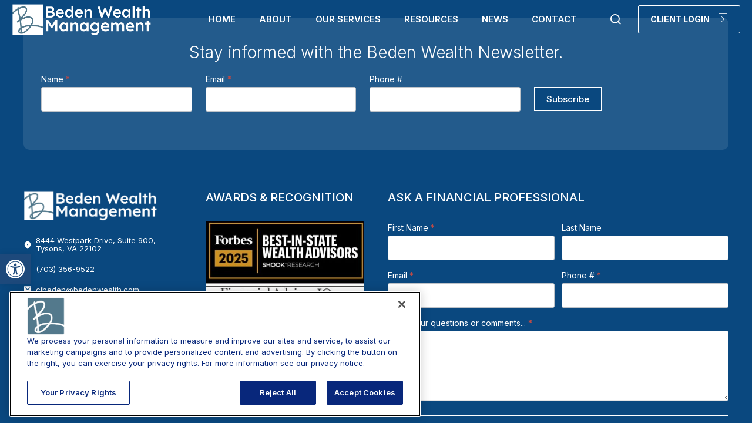

--- FILE ---
content_type: text/html; charset=UTF-8
request_url: https://www.bedenwealth.com/tag/medical/
body_size: 22656
content:
<!DOCTYPE html>
<html lang="en-US" data-bt-theme="Cliniq 1.1.5">
<head>

		<meta charset="UTF-8">
		<meta name="viewport" content="width=device-width, initial-scale=1, maximum-scale=1, user-scalable=yes">
		<meta name="mobile-web-app-capable" content="yes">
		<meta name="apple-mobile-web-app-capable" content="yes">
	<meta name='robots' content='index, follow, max-image-preview:large, max-snippet:-1, max-video-preview:-1' />
	<style>img:is([sizes="auto" i], [sizes^="auto," i]) { contain-intrinsic-size: 3000px 1500px }</style>
	
            <script data-no-defer="1" data-ezscrex="false" data-cfasync="false" data-pagespeed-no-defer data-cookieconsent="ignore">
                var ctPublicFunctions = {"_ajax_nonce":"d902df627c","_rest_nonce":"551a9477a9","_ajax_url":"\/wp-admin\/admin-ajax.php","_rest_url":"https:\/\/www.bedenwealth.com\/wp-json\/","data__cookies_type":"none","data__ajax_type":"rest","data__bot_detector_enabled":"1","data__frontend_data_log_enabled":1,"cookiePrefix":"","wprocket_detected":false,"host_url":"www.bedenwealth.com","text__ee_click_to_select":"Click to select the whole data","text__ee_original_email":"The original one is","text__ee_got_it":"Got it","text__ee_blocked":"Blocked","text__ee_cannot_connect":"Cannot connect","text__ee_cannot_decode":"Can not decode email. Unknown reason","text__ee_email_decoder":"CleanTalk email decoder","text__ee_wait_for_decoding":"The magic is on the way, please wait for a few seconds!","text__ee_decoding_process":"Decoding the contact data, let us a few seconds to finish."}
            </script>
        
            <script data-no-defer="1" data-ezscrex="false" data-cfasync="false" data-pagespeed-no-defer data-cookieconsent="ignore">
                var ctPublic = {"_ajax_nonce":"d902df627c","settings__forms__check_internal":"0","settings__forms__check_external":"0","settings__forms__force_protection":"0","settings__forms__search_test":"1","settings__data__bot_detector_enabled":"1","settings__sfw__anti_crawler":0,"blog_home":"https:\/\/www.bedenwealth.com\/","pixel__setting":"3","pixel__enabled":false,"pixel__url":null,"data__email_check_before_post":"1","data__email_check_exist_post":"1","data__cookies_type":"none","data__key_is_ok":true,"data__visible_fields_required":true,"wl_brandname":"Anti-Spam by CleanTalk","wl_brandname_short":"CleanTalk","ct_checkjs_key":1573968623,"emailEncoderPassKey":"c2c5d3e7da9e2a291bc1c9f21b82b677","bot_detector_forms_excluded":"W10=","advancedCacheExists":false,"varnishCacheExists":false,"wc_ajax_add_to_cart":false}
            </script>
        
	<!-- This site is optimized with the Yoast SEO plugin v24.4 - https://yoast.com/wordpress/plugins/seo/ -->
	<title>Medical Archives - Beden Wealth Management</title>
	<link rel="canonical" href="https://www.bedenwealth.com/tag/medical/" />
	<meta property="og:locale" content="en_US" />
	<meta property="og:type" content="article" />
	<meta property="og:title" content="Medical Archives - Beden Wealth Management" />
	<meta property="og:url" content="https://www.bedenwealth.com/tag/medical/" />
	<meta property="og:site_name" content="Beden Wealth Management" />
	<meta name="twitter:card" content="summary_large_image" />
	<script type="application/ld+json" class="yoast-schema-graph">{"@context":"https://schema.org","@graph":[{"@type":"CollectionPage","@id":"https://www.bedenwealth.com/tag/medical/","url":"https://www.bedenwealth.com/tag/medical/","name":"Medical Archives - Beden Wealth Management","isPartOf":{"@id":"https://www.bedenwealth.com/#website"},"breadcrumb":{"@id":"https://www.bedenwealth.com/tag/medical/#breadcrumb"},"inLanguage":"en-US"},{"@type":"BreadcrumbList","@id":"https://www.bedenwealth.com/tag/medical/#breadcrumb","itemListElement":[{"@type":"ListItem","position":1,"name":"Home","item":"https://www.bedenwealth.com/"},{"@type":"ListItem","position":2,"name":"Medical"}]},{"@type":"WebSite","@id":"https://www.bedenwealth.com/#website","url":"https://www.bedenwealth.com/","name":"Beden Wealth Management","description":"Specializing in High Net Worth Clients & Customized Solutions","potentialAction":[{"@type":"SearchAction","target":{"@type":"EntryPoint","urlTemplate":"https://www.bedenwealth.com/?s={search_term_string}"},"query-input":{"@type":"PropertyValueSpecification","valueRequired":true,"valueName":"search_term_string"}}],"inLanguage":"en-US"}]}</script>
	<!-- / Yoast SEO plugin. -->


<link rel='dns-prefetch' href='//moderate.cleantalk.org' />
<link rel='dns-prefetch' href='//fonts.googleapis.com' />
<link rel="alternate" type="application/rss+xml" title="Beden Wealth Management &raquo; Feed" href="https://www.bedenwealth.com/feed/" />
<link rel="alternate" type="application/rss+xml" title="Beden Wealth Management &raquo; Comments Feed" href="https://www.bedenwealth.com/comments/feed/" />
<link rel="alternate" type="application/rss+xml" title="Beden Wealth Management &raquo; Medical Tag Feed" href="https://www.bedenwealth.com/tag/medical/feed/" />
<script type="text/javascript">
/* <![CDATA[ */
window._wpemojiSettings = {"baseUrl":"https:\/\/s.w.org\/images\/core\/emoji\/15.0.3\/72x72\/","ext":".png","svgUrl":"https:\/\/s.w.org\/images\/core\/emoji\/15.0.3\/svg\/","svgExt":".svg","source":{"concatemoji":"https:\/\/www.bedenwealth.com\/wp-includes\/js\/wp-emoji-release.min.js?ver=6.7.4"}};
/*! This file is auto-generated */
!function(i,n){var o,s,e;function c(e){try{var t={supportTests:e,timestamp:(new Date).valueOf()};sessionStorage.setItem(o,JSON.stringify(t))}catch(e){}}function p(e,t,n){e.clearRect(0,0,e.canvas.width,e.canvas.height),e.fillText(t,0,0);var t=new Uint32Array(e.getImageData(0,0,e.canvas.width,e.canvas.height).data),r=(e.clearRect(0,0,e.canvas.width,e.canvas.height),e.fillText(n,0,0),new Uint32Array(e.getImageData(0,0,e.canvas.width,e.canvas.height).data));return t.every(function(e,t){return e===r[t]})}function u(e,t,n){switch(t){case"flag":return n(e,"\ud83c\udff3\ufe0f\u200d\u26a7\ufe0f","\ud83c\udff3\ufe0f\u200b\u26a7\ufe0f")?!1:!n(e,"\ud83c\uddfa\ud83c\uddf3","\ud83c\uddfa\u200b\ud83c\uddf3")&&!n(e,"\ud83c\udff4\udb40\udc67\udb40\udc62\udb40\udc65\udb40\udc6e\udb40\udc67\udb40\udc7f","\ud83c\udff4\u200b\udb40\udc67\u200b\udb40\udc62\u200b\udb40\udc65\u200b\udb40\udc6e\u200b\udb40\udc67\u200b\udb40\udc7f");case"emoji":return!n(e,"\ud83d\udc26\u200d\u2b1b","\ud83d\udc26\u200b\u2b1b")}return!1}function f(e,t,n){var r="undefined"!=typeof WorkerGlobalScope&&self instanceof WorkerGlobalScope?new OffscreenCanvas(300,150):i.createElement("canvas"),a=r.getContext("2d",{willReadFrequently:!0}),o=(a.textBaseline="top",a.font="600 32px Arial",{});return e.forEach(function(e){o[e]=t(a,e,n)}),o}function t(e){var t=i.createElement("script");t.src=e,t.defer=!0,i.head.appendChild(t)}"undefined"!=typeof Promise&&(o="wpEmojiSettingsSupports",s=["flag","emoji"],n.supports={everything:!0,everythingExceptFlag:!0},e=new Promise(function(e){i.addEventListener("DOMContentLoaded",e,{once:!0})}),new Promise(function(t){var n=function(){try{var e=JSON.parse(sessionStorage.getItem(o));if("object"==typeof e&&"number"==typeof e.timestamp&&(new Date).valueOf()<e.timestamp+604800&&"object"==typeof e.supportTests)return e.supportTests}catch(e){}return null}();if(!n){if("undefined"!=typeof Worker&&"undefined"!=typeof OffscreenCanvas&&"undefined"!=typeof URL&&URL.createObjectURL&&"undefined"!=typeof Blob)try{var e="postMessage("+f.toString()+"("+[JSON.stringify(s),u.toString(),p.toString()].join(",")+"));",r=new Blob([e],{type:"text/javascript"}),a=new Worker(URL.createObjectURL(r),{name:"wpTestEmojiSupports"});return void(a.onmessage=function(e){c(n=e.data),a.terminate(),t(n)})}catch(e){}c(n=f(s,u,p))}t(n)}).then(function(e){for(var t in e)n.supports[t]=e[t],n.supports.everything=n.supports.everything&&n.supports[t],"flag"!==t&&(n.supports.everythingExceptFlag=n.supports.everythingExceptFlag&&n.supports[t]);n.supports.everythingExceptFlag=n.supports.everythingExceptFlag&&!n.supports.flag,n.DOMReady=!1,n.readyCallback=function(){n.DOMReady=!0}}).then(function(){return e}).then(function(){var e;n.supports.everything||(n.readyCallback(),(e=n.source||{}).concatemoji?t(e.concatemoji):e.wpemoji&&e.twemoji&&(t(e.twemoji),t(e.wpemoji)))}))}((window,document),window._wpemojiSettings);
/* ]]> */
</script>
<link rel='stylesheet' id='formidable-css' href='https://www.bedenwealth.com/wp-content/plugins/formidable/css/formidableforms.css?ver=441857' type='text/css' media='all' />
<style id='wp-emoji-styles-inline-css' type='text/css'>

	img.wp-smiley, img.emoji {
		display: inline !important;
		border: none !important;
		box-shadow: none !important;
		height: 1em !important;
		width: 1em !important;
		margin: 0 0.07em !important;
		vertical-align: -0.1em !important;
		background: none !important;
		padding: 0 !important;
	}
</style>
<link rel='stylesheet' id='bt_bb_content_elements-css' href='https://www.bedenwealth.com/wp-content/plugins/bold-page-builder/css/front_end/content_elements.crush.css?ver=5.4.3' type='text/css' media='all' />
<link rel='stylesheet' id='bt_bb_slick-css' href='https://www.bedenwealth.com/wp-content/plugins/bold-page-builder/slick/slick.css?ver=5.4.3' type='text/css' media='all' />
<link rel='stylesheet' id='bold-timeline-css' href='https://www.bedenwealth.com/wp-content/plugins/bold-timeline-lite/style.css?ver=6.7.4' type='text/css' media='all' />
<link rel='stylesheet' id='ct_public_css-css' href='https://www.bedenwealth.com/wp-content/plugins/cleantalk-spam-protect/css/cleantalk-public.min.css?ver=6.53' type='text/css' media='all' />
<link rel='stylesheet' id='ct_email_decoder_css-css' href='https://www.bedenwealth.com/wp-content/plugins/cleantalk-spam-protect/css/cleantalk-email-decoder.min.css?ver=6.53' type='text/css' media='all' />
<link rel='stylesheet' id='cliniq-style-css' href='https://www.bedenwealth.com/wp-content/themes/cliniq/style.css?ver=6.7.4' type='text/css' media='screen' />
<style id='cliniq-style-inline-css' type='text/css'>
.bb_fix{--accent-color: #487a8f;} :root{ --accent-color: #487a8f; --alternate-color: #0a487f;} select, input{font-family: "Inter",Arial,Helvetica,sans-serif;} body{font-family: "Inter",Arial,Helvetica,sans-serif;} h1, h2, h3, h4, h5, h6{font-family: "Inter",Arial,Helvetica,sans-serif;} blockquote{ font-family: "Inter",Arial,Helvetica,sans-serif;} .bt-content-holder table td.product-name{ font-family: "Inter",Arial,Helvetica,sans-serif;} body.btHeadlineOverlay_alternate .btPageHeadline:before{background-color: rgba(10,72,127,0.6);} body.btHeadlineOverlay_accent .btPageHeadline:before{background-color: rgba(72,122,143,0.7);} .bt-no-search-results .bt_bb_port #searchform input[type='submit']{ font-family: "Inter",Arial,Helvetica,sans-serif;} .mainHeader{ font-family: "Inter",Arial,Helvetica,sans-serif;} .menuPort{ font-family: "Inter",Arial,Helvetica,sans-serif;} .menuPort nav > ul > li > a{line-height: 65px;} .btTextLogo{ line-height: 65px; font-family: "Inter",Arial,Helvetica,sans-serif;} .bt-logo-area .logo img{height: 65px;} body.btMenuHorizontal .subToggler{ line-height: 65px;} .btMenuHorizontal .topBarInMenu{ height: 65px;} .btStickyHeaderActive.btMenuHorizontal .mainHeader .bt-logo-area .logo img, .btStickyHeaderActive.btMenuFullScreenCenter .mainHeader .bt-logo-area .logo img{height: 50px;} .btStickyHeaderActive.btMenuHorizontal .mainHeader .bt-logo-area .btTextLogo, .btStickyHeaderActive.btMenuFullScreenCenter .mainHeader .bt-logo-area .btTextLogo{ line-height: 50px;} .btStickyHeaderActive.btMenuHorizontal .mainHeader .bt-logo-area .menuPort nav > ul > li > a, .btStickyHeaderActive.btMenuHorizontal .mainHeader .bt-logo-area .menuPort nav > ul > li > .subToggler, .btStickyHeaderActive.btMenuFullScreenCenter .mainHeader .bt-logo-area .menuPort nav > ul > li > a, .btStickyHeaderActive.btMenuFullScreenCenter .mainHeader .bt-logo-area .menuPort nav > ul > li > .subToggler{line-height: 50px;} .btStickyHeaderActive.btMenuHorizontal .mainHeader .bt-logo-area .topBarInMenu, .btStickyHeaderActive.btMenuFullScreenCenter .mainHeader .bt-logo-area .topBarInMenu{height: 50px;} .btMenuHorizontal .topBarInLogoArea{ height: 65px;} .btMenuFullScreenCenter .topBarInLogoArea{height: 65px;} .btPagination{ font-family: "Inter",Arial,Helvetica,sans-serif;} .btPrevNextNav .btPrevNext .btPrevNextItem .btPrevNextTitle{ font-family: "Inter",Arial,Helvetica,sans-serif;} .btPrevNextNav .btPrevNext .btPrevNextItem .btPrevNextDir{ font-family: "Inter",Arial,Helvetica,sans-serif;} .bt-comments-box .commentTxt p.edit-link, .bt-comments-box .commentTxt p.reply{ font-family: "Inter",Arial,Helvetica,sans-serif;} .bt-comments-box .comment-navigation a, .bt-comments-box .comment-navigation span{ font-family: "Inter",Arial,Helvetica,sans-serif;} a#cancel-comment-reply-link{ font-family: "Inter",Arial,Helvetica,sans-serif;} .bt-comment-submit .btnInnerText{ font-family: "Inter",Arial,Helvetica,sans-serif;} .widget_calendar table caption{font-family: "Inter",Arial,Helvetica,sans-serif;} .widget_rss li a.rsswidget{ font-family: "Inter",Arial,Helvetica,sans-serif;} .widget_rss li .rss-date{ font-family: "Inter",Arial,Helvetica,sans-serif;} .widget_rss li cite{ font-family: "Inter",Arial,Helvetica,sans-serif;} .widget_shopping_cart .total{ font-family: "Inter",Arial,Helvetica,sans-serif;} .menuPort .widget_shopping_cart .widget_shopping_cart_content .btCartWidgetIcon span.cart-contents, .topTools .widget_shopping_cart .widget_shopping_cart_content .btCartWidgetIcon span.cart-contents, .topBarInLogoArea .widget_shopping_cart .widget_shopping_cart_content .btCartWidgetIcon span.cart-contents{font: normal 10px/1 "Inter";} .widget_recent_reviews li a .product-title{ font-family: "Inter",Arial,Helvetica,sans-serif;} .widget_recent_reviews li .reviewer{font-family: "Inter",Arial,Helvetica,sans-serif;} .btBox .tagcloud a, .btTags ul a{ font-family: "Inter",Arial,Helvetica,sans-serif;} .topBarInMenu .btIconWidgetContent .btIconWidgetTitle{font-family: "Inter",Arial,Helvetica,sans-serif;} .topBarInMenu .btIconWidgetContent .btIconWidgetText{font-family: "Inter",Arial,Helvetica,sans-serif;} .btSearchInner.btFromTopBox .btSearchInnerClose .bt_bb_icon:hover a.bt_bb_icon_holder{color: #2e4f5c;} .bt_bb_divider{ max-height: 65px;} .btMenuVertical .bt_bb_divider{ max-width: 65px;} .bt_bb_headline .bt_bb_headline_superheadline{ font-family: "Inter",Arial,Helvetica,sans-serif;} .bt_bb_headline.bt_bb_subheadline .bt_bb_headline_subheadline{ font-family: "Inter",Arial,Helvetica,sans-serif;} .bt_bb_button .bt_bb_button_text{font-family: "Inter",Arial,Helvetica,sans-serif;} .bt_bb_service .bt_bb_service_content .bt_bb_service_content_supertitle{ font-family: "Inter",Arial,Helvetica,sans-serif;} .bt_bb_service .bt_bb_service_content .bt_bb_service_content_title{ font-family: "Inter",Arial,Helvetica,sans-serif;} .bt_bb_service .bt_bb_service_content .bt_bb_service_content_text{font-family: "Inter",Arial,Helvetica,sans-serif;} .bt_bb_progress_bar .bt_bb_progress_bar_text_above span{ font-family: "Inter",Arial,Helvetica,sans-serif;} .bt_bb_color_scheme_accent.bt_bb_progress_bar .bt_bb_progress_bar_bg_cover .bt_bb_progress_bar_bg{background-color: rgba(72,122,143,0.5);} .bt_bb_color_scheme_alternate.bt_bb_progress_bar .bt_bb_progress_bar_bg_cover .bt_bb_progress_bar_bg{background-color: rgba(10,72,127,0.5);} .bt_bb_latest_posts .bt_bb_latest_posts_item .bt_bb_latest_posts_item_content .bt_bb_latest_posts_item_meta > span{ font-family: "Inter",Arial,Helvetica,sans-serif;} .bt_bb_latest_posts .bt_bb_latest_posts_item .bt_bb_latest_posts_item_content .bt_bb_latest_posts_read_more a{ font-family: "Inter",Arial,Helvetica,sans-serif;} .bt_bb_masonry_post_grid .bt_bb_post_grid_filter .bt_bb_post_grid_filter_item{ font-family: "Inter",Arial,Helvetica,sans-serif;} .bt_bb_masonry_post_grid .bt_bb_grid_item .bt_bb_grid_item_inner .bt_bb_grid_item_post_content .bt_bb_grid_item_category > a{ font-family: "Inter",Arial,Helvetica,sans-serif;} .bt_bb_masonry_post_grid .bt_bb_grid_item .bt_bb_grid_item_inner .bt_bb_grid_item_post_content .bt_bb_grid_item_category .post-categories{ font-family: "Inter",Arial,Helvetica,sans-serif;} .bt_bb_tabs ul.bt_bb_tabs_header li .bt_bb_tab_title{ font-family: "Inter",Arial,Helvetica,sans-serif;} .bt_bb_counter_holder .bt_bb_counter span.onedigit{ font-family: "Inter",Arial,Helvetica,sans-serif;} .bt_bb_price_list .bt_bb_price_list_title{ font-family: "Inter",Arial,Helvetica,sans-serif;} .bt_bb_price_list .bt_bb_price_list_price{ font-family: "Inter",Arial,Helvetica,sans-serif;} .bt_bb_accordion .bt_bb_accordion_item .bt_bb_accordion_item_title{ font-family: "Inter",Arial,Helvetica,sans-serif;} .bt_bb_progress_bar_advanced .container .bt_bb_progress_bar_advanced_text{ font-family: "Inter",Arial,Helvetica,sans-serif;} .wpcf7-form .wpcf7-submit{ font-family: "Inter",Arial,Helvetica,sans-serif !important;} .btContactForm .btContactLabel{font-family: "Inter",Arial,Helvetica,sans-serif;} .bt_bb_testimonial .bt_bb_testimonial_text span{ font-family: "Inter",Arial,Helvetica,sans-serif;} .bt_bb_interactive_image_item_dot .bt_bb_interactive_image_item_dot_tooltip .bt_bb_interactive_image_item_dot_tooltip_title{ font-family: "Inter",Arial,Helvetica,sans-serif;} .bt_bb_interactive_image_item .bt_bb_interactive_image_item_content .bt_bb_interactive_image_item_title{ font-family: "Inter",Arial,Helvetica,sans-serif;} .products ul li.product .btWooShopLoopItemInner .price, ul.products li.product .btWooShopLoopItemInner .price{ font-family: "Inter",Arial,Helvetica,sans-serif;} .products ul li.product .btWooShopLoopItemInner a.button, ul.products li.product .btWooShopLoopItemInner a.button{ font-family: "Inter",Arial,Helvetica,sans-serif;} .products ul li.product .btWooShopLoopItemInner .added_to_cart, ul.products li.product .btWooShopLoopItemInner .added_to_cart{ font-family: "Inter",Arial,Helvetica,sans-serif;} .products ul li.product .onsale, ul.products li.product .onsale{ background: #0a487f;} div.product .onsale{ background: #0a487f;} table.shop_table thead th{font-family: "Inter",Arial,Helvetica,sans-serif;} .woocommerce .btSidebar a.button, .woocommerce .bt-content a.button, .woocommerce-page .btSidebar a.button, .woocommerce-page .bt-content a.button, .woocommerce .btSidebar input[type="submit"], .woocommerce .bt-content input[type="submit"], .woocommerce-page .btSidebar input[type="submit"], .woocommerce-page .bt-content input[type="submit"], .woocommerce .btSidebar button[type="submit"], .woocommerce .bt-content button[type="submit"], .woocommerce-page .btSidebar button[type="submit"], .woocommerce-page .bt-content button[type="submit"], .woocommerce .btSidebar input.button, .woocommerce .bt-content input.button, .woocommerce-page .btSidebar input.button, .woocommerce-page .bt-content input.button, .woocommerce .btSidebar input.alt:hover, .woocommerce .bt-content input.alt:hover, .woocommerce-page .btSidebar input.alt:hover, .woocommerce-page .bt-content input.alt:hover, .woocommerce .btSidebar a.button.alt:hover, .woocommerce .bt-content a.button.alt:hover, .woocommerce-page .btSidebar a.button.alt:hover, .woocommerce-page .bt-content a.button.alt:hover, .woocommerce .btSidebar .button.alt:hover, .woocommerce .bt-content .button.alt:hover, .woocommerce-page .btSidebar .button.alt:hover, .woocommerce-page .bt-content .button.alt:hover, .woocommerce .btSidebar button.alt:hover, .woocommerce .bt-content button.alt:hover, .woocommerce-page .btSidebar button.alt:hover, .woocommerce-page .bt-content button.alt:hover, div.woocommerce a.button, div.woocommerce input[type="submit"], div.woocommerce button[type="submit"], div.woocommerce input.button, div.woocommerce input.alt:hover, div.woocommerce a.button.alt:hover, div.woocommerce .button.alt:hover, div.woocommerce button.alt:hover{ font-family: "Inter",Arial,Helvetica,sans-serif;} p.demo_store{ background-color: #0a487f;} .btQuoteBooking .btContactNext{ font-family: "Inter",Arial,Helvetica,sans-serif;} .btQuoteBooking .btContactSubmit{ font-family: "Inter",Arial,Helvetica,sans-serif;}
@font-face{ font-family:"Arrow";src:url("https://www.bedenwealth.com/wp-content/themes/cliniq/fonts/Arrow/Arrow.woff") format("woff"),url("https://www.bedenwealth.com/wp-content/themes/cliniq/fonts/Arrow/Arrow.ttf") format("truetype"); } *[data-ico-arrow]:before{ font-family:Arrow;content:attr(data-ico-arrow); } @font-face{ font-family:"Dentistry";src:url("https://www.bedenwealth.com/wp-content/themes/cliniq/fonts/Dentistry/Dentistry.woff") format("woff"),url("https://www.bedenwealth.com/wp-content/themes/cliniq/fonts/Dentistry/Dentistry.ttf") format("truetype"); } *[data-ico-dentistry]:before{ font-family:Dentistry;content:attr(data-ico-dentistry); } @font-face{ font-family:"Essential";src:url("https://www.bedenwealth.com/wp-content/themes/cliniq/fonts/Essential/Essential.woff") format("woff"),url("https://www.bedenwealth.com/wp-content/themes/cliniq/fonts/Essential/Essential.ttf") format("truetype"); } *[data-ico-essential]:before{ font-family:Essential;content:attr(data-ico-essential); } @font-face{ font-family:"FontAwesome";src:url("https://www.bedenwealth.com/wp-content/themes/cliniq/fonts/FontAwesome/FontAwesome.woff") format("woff"),url("https://www.bedenwealth.com/wp-content/themes/cliniq/fonts/FontAwesome/FontAwesome.ttf") format("truetype"); } *[data-ico-fontawesome]:before{ font-family:FontAwesome;content:attr(data-ico-fontawesome); } @font-face{ font-family:"FontAwesome5Brands";src:url("https://www.bedenwealth.com/wp-content/themes/cliniq/fonts/FontAwesome5Brands/FontAwesome5Brands.woff") format("woff"),url("https://www.bedenwealth.com/wp-content/themes/cliniq/fonts/FontAwesome5Brands/FontAwesome5Brands.ttf") format("truetype"); } *[data-ico-fontawesome5brands]:before{ font-family:FontAwesome5Brands;content:attr(data-ico-fontawesome5brands); } @font-face{ font-family:"FontAwesome5Regular";src:url("https://www.bedenwealth.com/wp-content/themes/cliniq/fonts/FontAwesome5Regular/FontAwesome5Regular.woff") format("woff"),url("https://www.bedenwealth.com/wp-content/themes/cliniq/fonts/FontAwesome5Regular/FontAwesome5Regular.ttf") format("truetype"); } *[data-ico-fontawesome5regular]:before{ font-family:FontAwesome5Regular;content:attr(data-ico-fontawesome5regular); } @font-face{ font-family:"FontAwesome5Solid";src:url("https://www.bedenwealth.com/wp-content/themes/cliniq/fonts/FontAwesome5Solid/FontAwesome5Solid.woff") format("woff"),url("https://www.bedenwealth.com/wp-content/themes/cliniq/fonts/FontAwesome5Solid/FontAwesome5Solid.ttf") format("truetype"); } *[data-ico-fontawesome5solid]:before{ font-family:FontAwesome5Solid;content:attr(data-ico-fontawesome5solid); } @font-face{ font-family:"Health";src:url("https://www.bedenwealth.com/wp-content/themes/cliniq/fonts/Health/Health.woff") format("woff"),url("https://www.bedenwealth.com/wp-content/themes/cliniq/fonts/Health/Health.ttf") format("truetype"); } *[data-ico-health]:before{ font-family:Health;content:attr(data-ico-health); } @font-face{ font-family:"Icon7Stroke";src:url("https://www.bedenwealth.com/wp-content/themes/cliniq/fonts/Icon7Stroke/Icon7Stroke.woff") format("woff"),url("https://www.bedenwealth.com/wp-content/themes/cliniq/fonts/Icon7Stroke/Icon7Stroke.ttf") format("truetype"); } *[data-ico-icon7stroke]:before{ font-family:Icon7Stroke;content:attr(data-ico-icon7stroke); } @font-face{ font-family:"Medic";src:url("https://www.bedenwealth.com/wp-content/themes/cliniq/fonts/Medic/Medic.woff") format("woff"),url("https://www.bedenwealth.com/wp-content/themes/cliniq/fonts/Medic/Medic.ttf") format("truetype"); } *[data-ico-medic]:before{ font-family:Medic;content:attr(data-ico-medic); } @font-face{ font-family:"Mental";src:url("https://www.bedenwealth.com/wp-content/themes/cliniq/fonts/Mental/Mental.woff") format("woff"),url("https://www.bedenwealth.com/wp-content/themes/cliniq/fonts/Mental/Mental.ttf") format("truetype"); } *[data-ico-mental]:before{ font-family:Mental;content:attr(data-ico-mental); } @font-face{ font-family:"Nursing";src:url("https://www.bedenwealth.com/wp-content/themes/cliniq/fonts/Nursing/Nursing.woff") format("woff"),url("https://www.bedenwealth.com/wp-content/themes/cliniq/fonts/Nursing/Nursing.ttf") format("truetype"); } *[data-ico-nursing]:before{ font-family:Nursing;content:attr(data-ico-nursing); } @font-face{ font-family:"Orthopedics";src:url("https://www.bedenwealth.com/wp-content/themes/cliniq/fonts/Orthopedics/Orthopedics.woff") format("woff"),url("https://www.bedenwealth.com/wp-content/themes/cliniq/fonts/Orthopedics/Orthopedics.ttf") format("truetype"); } *[data-ico-orthopedics]:before{ font-family:Orthopedics;content:attr(data-ico-orthopedics); } @font-face{ font-family:"RemixIconsBuildings";src:url("https://www.bedenwealth.com/wp-content/themes/cliniq/fonts/RemixIconsBuildings/RemixIconsBuildings.woff") format("woff"),url("https://www.bedenwealth.com/wp-content/themes/cliniq/fonts/RemixIconsBuildings/RemixIconsBuildings.ttf") format("truetype"); } *[data-ico-remixiconsbuildings]:before{ font-family:RemixIconsBuildings;content:attr(data-ico-remixiconsbuildings); } @font-face{ font-family:"RemixIconsBusiness";src:url("https://www.bedenwealth.com/wp-content/themes/cliniq/fonts/RemixIconsBusiness/RemixIconsBusiness.woff") format("woff"),url("https://www.bedenwealth.com/wp-content/themes/cliniq/fonts/RemixIconsBusiness/RemixIconsBusiness.ttf") format("truetype"); } *[data-ico-remixiconsbusiness]:before{ font-family:RemixIconsBusiness;content:attr(data-ico-remixiconsbusiness); } @font-face{ font-family:"RemixIconsCommunication";src:url("https://www.bedenwealth.com/wp-content/themes/cliniq/fonts/RemixIconsCommunication/RemixIconsCommunication.woff") format("woff"),url("https://www.bedenwealth.com/wp-content/themes/cliniq/fonts/RemixIconsCommunication/RemixIconsCommunication.ttf") format("truetype"); } *[data-ico-remixiconscommunication]:before{ font-family:RemixIconsCommunication;content:attr(data-ico-remixiconscommunication); } @font-face{ font-family:"RemixIconsDesign";src:url("https://www.bedenwealth.com/wp-content/themes/cliniq/fonts/RemixIconsDesign/RemixIconsDesign.woff") format("woff"),url("https://www.bedenwealth.com/wp-content/themes/cliniq/fonts/RemixIconsDesign/RemixIconsDesign.ttf") format("truetype"); } *[data-ico-remixiconsdesign]:before{ font-family:RemixIconsDesign;content:attr(data-ico-remixiconsdesign); } @font-face{ font-family:"RemixIconsDevice";src:url("https://www.bedenwealth.com/wp-content/themes/cliniq/fonts/RemixIconsDevice/RemixIconsDevice.woff") format("woff"),url("https://www.bedenwealth.com/wp-content/themes/cliniq/fonts/RemixIconsDevice/RemixIconsDevice.ttf") format("truetype"); } *[data-ico-remixiconsdevice]:before{ font-family:RemixIconsDevice;content:attr(data-ico-remixiconsdevice); } @font-face{ font-family:"RemixIconsFinance";src:url("https://www.bedenwealth.com/wp-content/themes/cliniq/fonts/RemixIconsFinance/RemixIconsFinance.woff") format("woff"),url("https://www.bedenwealth.com/wp-content/themes/cliniq/fonts/RemixIconsFinance/RemixIconsFinance.ttf") format("truetype"); } *[data-ico-remixiconsfinance]:before{ font-family:RemixIconsFinance;content:attr(data-ico-remixiconsfinance); } @font-face{ font-family:"RemixIconsHealth";src:url("https://www.bedenwealth.com/wp-content/themes/cliniq/fonts/RemixIconsHealth/RemixIconsHealth.woff") format("woff"),url("https://www.bedenwealth.com/wp-content/themes/cliniq/fonts/RemixIconsHealth/RemixIconsHealth.ttf") format("truetype"); } *[data-ico-remixiconshealth]:before{ font-family:RemixIconsHealth;content:attr(data-ico-remixiconshealth); } @font-face{ font-family:"RemixIconsLogos";src:url("https://www.bedenwealth.com/wp-content/themes/cliniq/fonts/RemixIconsLogos/RemixIconsLogos.woff") format("woff"),url("https://www.bedenwealth.com/wp-content/themes/cliniq/fonts/RemixIconsLogos/RemixIconsLogos.ttf") format("truetype"); } *[data-ico-remixiconslogos]:before{ font-family:RemixIconsLogos;content:attr(data-ico-remixiconslogos); } @font-face{ font-family:"RemixIconsMap";src:url("https://www.bedenwealth.com/wp-content/themes/cliniq/fonts/RemixIconsMap/RemixIconsMap.woff") format("woff"),url("https://www.bedenwealth.com/wp-content/themes/cliniq/fonts/RemixIconsMap/RemixIconsMap.ttf") format("truetype"); } *[data-ico-remixiconsmap]:before{ font-family:RemixIconsMap;content:attr(data-ico-remixiconsmap); } @font-face{ font-family:"RemixIconsSystem";src:url("https://www.bedenwealth.com/wp-content/themes/cliniq/fonts/RemixIconsSystem/RemixIconsSystem.woff") format("woff"),url("https://www.bedenwealth.com/wp-content/themes/cliniq/fonts/RemixIconsSystem/RemixIconsSystem.ttf") format("truetype"); } *[data-ico-remixiconssystem]:before{ font-family:RemixIconsSystem;content:attr(data-ico-remixiconssystem); } @font-face{ font-family:"RemixIconsUser";src:url("https://www.bedenwealth.com/wp-content/themes/cliniq/fonts/RemixIconsUser/RemixIconsUser.woff") format("woff"),url("https://www.bedenwealth.com/wp-content/themes/cliniq/fonts/RemixIconsUser/RemixIconsUser.ttf") format("truetype"); } *[data-ico-remixiconsuser]:before{ font-family:RemixIconsUser;content:attr(data-ico-remixiconsuser); }
</style>
<link rel='stylesheet' id='cliniq-print-css' href='https://www.bedenwealth.com/wp-content/themes/cliniq/print.css?ver=6.7.4' type='text/css' media='print' />
<link rel='stylesheet' id='cliniq-fonts-css' href='https://fonts.googleapis.com/css?family=Inter%3A100%2C200%2C300%2C400%2C500%2C600%2C700%2C800%2C900%2C100italic%2C200italic%2C300italic%2C400italic%2C500italic%2C600italic%2C700italic%2C800italic%2C900italic%7CInter%3A100%2C200%2C300%2C400%2C500%2C600%2C700%2C800%2C900%2C100italic%2C200italic%2C300italic%2C400italic%2C500italic%2C600italic%2C700italic%2C800italic%2C900italic%7CInter%3A100%2C200%2C300%2C400%2C500%2C600%2C700%2C800%2C900%2C100italic%2C200italic%2C300italic%2C400italic%2C500italic%2C600italic%2C700italic%2C800italic%2C900italic%7CInter%3A100%2C200%2C300%2C400%2C500%2C600%2C700%2C800%2C900%2C100italic%2C200italic%2C300italic%2C400italic%2C500italic%2C600italic%2C700italic%2C800italic%2C900italic%7CInter%3A100%2C200%2C300%2C400%2C500%2C600%2C700%2C800%2C900%2C100italic%2C200italic%2C300italic%2C400italic%2C500italic%2C600italic%2C700italic%2C800italic%2C900italic%7CInter%3A600&#038;subset=latin%2Clatin-ext&#038;ver=1.0.0' type='text/css' media='all' />
<link rel='stylesheet' id='boldthemes-framework-css' href='https://www.bedenwealth.com/wp-content/themes/cliniq/framework/css/style.css?ver=6.7.4' type='text/css' media='all' />
<link rel='stylesheet' id='pojo-a11y-css' href='https://www.bedenwealth.com/wp-content/plugins/pojo-accessibility/assets/css/style.min.css?ver=1.0.0' type='text/css' media='all' />
<link rel='stylesheet' id='wp-add-custom-css-css' href='https://www.bedenwealth.com?display_custom_css=css&#038;ver=6.7.4' type='text/css' media='all' />
<script type="text/javascript" src="https://www.bedenwealth.com/wp-includes/js/jquery/jquery.min.js?ver=3.7.1" id="jquery-core-js"></script>
<script type="text/javascript" src="https://www.bedenwealth.com/wp-includes/js/jquery/jquery-migrate.min.js?ver=3.4.1" id="jquery-migrate-js"></script>
<script type="text/javascript" src="https://www.bedenwealth.com/wp-content/plugins/bold-page-builder/slick/slick.min.js?ver=5.4.3" id="bt_bb_slick-js"></script>
<script type="text/javascript" src="https://www.bedenwealth.com/wp-content/plugins/bold-page-builder/content_elements_misc/js/jquery.magnific-popup.min.js?ver=5.4.3" id="bt_bb_magnific-js"></script>
<script type="text/javascript" src="https://www.bedenwealth.com/wp-content/plugins/bold-page-builder/content_elements_misc/js/content_elements.js?ver=5.4.3" id="bt_bb-js"></script>
<script type="text/javascript" src="https://www.bedenwealth.com/wp-content/plugins/bold-timeline-lite/bold-builder-light/bt-bb-light.js?ver=6.7.4" id="bt-bb-light-js"></script>
<script type="text/javascript" src="https://www.bedenwealth.com/wp-content/plugins/bold-timeline-lite/assets/js/bold-timeline.js?ver=6.7.4" id="bold-timeline-js"></script>
<script type="text/javascript" data-pagespeed-no-defer src="https://www.bedenwealth.com/wp-content/plugins/cleantalk-spam-protect/js/apbct-public-bundle.min.js?ver=6.53" id="ct_public_functions-js"></script>
<script type="text/javascript" src="https://moderate.cleantalk.org/ct-bot-detector-wrapper.js?ver=6.53" id="ct_bot_detector-js" defer="defer" data-wp-strategy="defer"></script>
<link rel="https://api.w.org/" href="https://www.bedenwealth.com/wp-json/" /><link rel="alternate" title="JSON" type="application/json" href="https://www.bedenwealth.com/wp-json/wp/v2/tags/12" /><link rel="EditURI" type="application/rsd+xml" title="RSD" href="https://www.bedenwealth.com/xmlrpc.php?rsd" />
<meta name="generator" content="WordPress 6.7.4" />
				<script>
				// Select the node that will be observed for mutations
				const targetNode = document.documentElement;

				// Options for the observer (which mutations to observe)
				const config = { attributes: false, childList: true, subtree: false };
				
				var bold_timeline_item_button_done = false;
				var css_override_item_done = false;
				var css_override_group_done = false;
				var css_override_container_done = false;

				// Callback function to execute when mutations are observed
				const callback = function( mutationsList, observer ) {
					var i;
					for ( i = 0; i < mutationsList.length; i++ ) {
						if ( mutationsList[ i ].type === 'childList' ) {
							if ( typeof jQuery !== 'undefined' && jQuery( '.bold_timeline_item_button' ).length > 0 && ! bold_timeline_item_button_done ) {
								bold_timeline_item_button_done = true;
								jQuery( '.bold_timeline_item_button' ).each( function() {
									var css_override = jQuery( this ).data( 'css-override' );
									if ( css_override != '' ) {
										var id = jQuery( this ).attr( 'id' );
										css_override = css_override.replace( /(\.bold_timeline_item_button)([\.\{\s])/g, '.bold_timeline_item_button#' + id + '$2' );
										var head = document.getElementsByTagName( 'head' )[0];
										var style = document.createElement( 'style' );
										style.appendChild( document.createTextNode( css_override ) );
										head.appendChild( style );
									}
								});
							}
							if ( typeof jQuery !== 'undefined' && jQuery( '.bold_timeline_item' ).length > 0 && ! css_override_item_done ) {
								css_override_item_done = true;
								jQuery( '.bold_timeline_item' ).each( function() {
									var css_override = jQuery( this ).data( 'css-override' );
									if ( css_override != '' ) {
										var id = jQuery( this ).attr( 'id' );
										css_override = css_override.replace( /(\.bold_timeline_item)([\.\{\s])/g, '.bold_timeline_item#' + id + '$2' );
										var head = document.getElementsByTagName( 'head' )[0];
										var style = document.createElement( 'style' );
										style.appendChild( document.createTextNode( css_override ) );
										head.appendChild( style );
									}
								});
							}
							if ( typeof jQuery !== 'undefined' && jQuery( '.bold_timeline_group' ).length > 0 && ! css_override_group_done ) {
								css_override_group_done = true;
								jQuery( '.bold_timeline_group' ).each( function() {
									var css_override = jQuery( this ).data( 'css-override' );
									if ( css_override != '' ) {
										var id = jQuery( this ).attr( 'id' );
										css_override = css_override.replace( /(\.bold_timeline_group)([\.\{\s])/g, '.bold_timeline_group#' + id + '$2' );
										var head = document.getElementsByTagName( 'head' )[0];
										var style = document.createElement( 'style' );
										style.appendChild( document.createTextNode( css_override ) );
										head.appendChild( style );
									}
								});
							}
							if ( typeof jQuery !== 'undefined' && jQuery( '.bold_timeline_container' ).length > 0 && ! css_override_container_done ) {
								css_override_container_done = true;
								jQuery( '.bold_timeline_container' ).each( function() {
									var css_override = jQuery( this ).data( 'css-override' );
									if ( css_override != '' ) {
										var id = jQuery( this ).attr( 'id' );
										css_override = css_override.replace( /(\.bold_timeline_container)([\.\{\s])/g, '#' + id + '$2' );
										var head = document.getElementsByTagName( 'head' )[0];
										var style = document.createElement( 'style' );
										style.appendChild( document.createTextNode( css_override ) );
										head.appendChild( style );
									}
								});
							}
						}
					}
				};

				// Create an observer instance linked to the callback function
				const observer = new MutationObserver(callback);

				// Start observing the target node for configured mutations
				observer.observe(targetNode, config);

				// Later, you can stop observing
				document.addEventListener( 'DOMContentLoaded', function() { observer.disconnect(); }, false );

				</script>
			<!-- Google tag (gtag.js) -->
<script async src="https://www.googletagmanager.com/gtag/js?id=G-X3B0DQHYKP"></script>
<script>
  window.dataLayer = window.dataLayer || [];
  function gtag(){dataLayer.push(arguments);}
  gtag('js', new Date());

  gtag('config', 'G-X3B0DQHYKP');
</script>
<!-- OptanonConsentNoticeStart -->

<script src="https://cdn.cookielaw.org/scripttemplates/otSDKStub.js"  type="text/javascript" charset="UTF-8" data-domain-script="01975634-bc6a-786f-91f7-5170dbca3e8a" ></script>
<script type="text/javascript">
function OptanonWrapper() { }
</script>
<!-- OptanonConsentNoticeEnd -->

<script>document.documentElement.className += " js";</script>
<style type="text/css">
#pojo-a11y-toolbar .pojo-a11y-toolbar-toggle a{ background-color: #1d497b;	color: #ffffff;}
#pojo-a11y-toolbar .pojo-a11y-toolbar-overlay, #pojo-a11y-toolbar .pojo-a11y-toolbar-overlay ul.pojo-a11y-toolbar-items.pojo-a11y-links{ border-color: #1d497b;}
body.pojo-a11y-focusable a:focus{ outline-style: solid !important;	outline-width: 1px !important;	outline-color: #FF0000 !important;}
#pojo-a11y-toolbar{ top: 60% !important;}
#pojo-a11y-toolbar .pojo-a11y-toolbar-overlay{ background-color: #ffffff;}
#pojo-a11y-toolbar .pojo-a11y-toolbar-overlay ul.pojo-a11y-toolbar-items li.pojo-a11y-toolbar-item a, #pojo-a11y-toolbar .pojo-a11y-toolbar-overlay p.pojo-a11y-toolbar-title{ color: #333333;}
#pojo-a11y-toolbar .pojo-a11y-toolbar-overlay ul.pojo-a11y-toolbar-items li.pojo-a11y-toolbar-item a.active{ background-color: #1d497b;	color: #ffffff;}
@media (max-width: 767px) { #pojo-a11y-toolbar { top: 60% !important; } }</style><link rel="icon" href="https://www.bedenwealth.com/wp-content/uploads/2023/05/cropped-Beden-Icon-32x32.png" sizes="32x32" />
<link rel="icon" href="https://www.bedenwealth.com/wp-content/uploads/2023/05/cropped-Beden-Icon-192x192.png" sizes="192x192" />
<link rel="apple-touch-icon" href="https://www.bedenwealth.com/wp-content/uploads/2023/05/cropped-Beden-Icon-180x180.png" />
<meta name="msapplication-TileImage" content="https://www.bedenwealth.com/wp-content/uploads/2023/05/cropped-Beden-Icon-270x270.png" />
		<style type="text/css" id="wp-custom-css">
			input:not([type='checkbox']):not([type='radio']), textarea, select {
    background: #ffffff;
}

.btMenuWeight_default .bt_bb_custom_menu div ul a {
    font-weight: 400;
    line-height: 34px;
    font-size: 14px !important;
}

.btTransparentAlternateHeader.btMenuHorizontal:not(.btStickyHeaderActive.btStickyHeaderOpen):not(.btMenuBelowLogo):not(.btMenuCenter) .mainHeader:not(.gutter) nav {
    padding-left: 30px;
    border-left: 0px;
}

input:not([type='checkbox']):not([type='radio']), textarea, select {
    color: #000;
}

.bt-logo-area .logo {
    margin-top: 5px;
    margin-bottom: -5px;
}

.bt-logo-area .logo img {
    height: 65px;
    padding-bottom: 8px;
}

.bt_bb_button .bt_bb_button_text {
    line-height: 1.2;
}

.bt-vertical-header-top .bt-vertical-menu-trigger {
	  float: right !important;
}

.btMenuVertical .bt-logo-area .logo {
float:left !important;
}		</style>
			<script>
		var bt_bb_update_res = function() {
			var width = Math.max( document.documentElement.clientWidth, window.innerWidth || 0 );
			window.bt_bb_res = 'xxl';
			if ( width <= 1400 ) window.bt_bb_res = 'xl';
			if ( width <= 1200 ) window.bt_bb_res = 'lg';
			if ( width <= 992) window.bt_bb_res = 'md';
			if ( width <= 768 ) window.bt_bb_res = 'sm';
			if ( width <= 480 ) window.bt_bb_res = 'xs';
			document.documentElement.setAttribute( 'data-bt_bb_screen_resolution', window.bt_bb_res ); // used in CSS
		}
		bt_bb_update_res();
		var bt_bb_observer = new MutationObserver(function( mutations ) {
			for ( var i = 0; i < mutations.length; i++ ) {
				var nodes = mutations[ i ].addedNodes;
				for ( var j = 0; j < nodes.length; j++ ) {
					var node = nodes[ j ];
					// Only process element nodes
					if ( 1 === node.nodeType ) {
						// Check if element or its children have override classes
						if ( ( node.hasAttribute && node.hasAttribute( 'data-bt-override-class' ) ) || ( node.querySelector && node.querySelector( '[data-bt-override-class]' ) ) ) {
							
							[ ...node.querySelectorAll( '[data-bt-override-class]' ),
							...( node.matches( '[data-bt-override-class]' ) ? [ node ] : [] ) ].forEach(function( element ) {
								// Get the attribute value
								let override_classes = JSON.parse( element.getAttribute( 'data-bt-override-class' ) );
								
								for ( let prefix in override_classes ) {
									let new_class;
									if ( override_classes[ prefix ][ window.bt_bb_res ] !== undefined ) {
										new_class = prefix + override_classes[ prefix ][ window.bt_bb_res ];
									} else {
										new_class = prefix + override_classes[ prefix ]['def'];
									}
									
									// Remove the current class
									element.classList.remove( ...override_classes[ prefix ]['current_class'].split( ' ' ) );
									
									// Add the new class
									element.classList.add( ...new_class.split( ' ' ) );
			
									// Update the current_class
									override_classes[ prefix ]['current_class'] = new_class;
								}
								
								// Store the updated data back to the attribute
								element.setAttribute( 'data-bt-override-class', JSON.stringify( override_classes ) );
							} );
							
						}
					}
				}
			}
		} );
		
		// Start observing
		bt_bb_observer.observe( document.documentElement, {
			childList: true,
			subtree: true
		} );
		
		// Cancel observer when ready
		var bt_bb_cancel_observer = function() {
			if ( 'interactive' === document.readyState || 'complete' === document.readyState ) {
				bt_bb_observer.disconnect();
				document.removeEventListener( 'readystatechange', bt_bb_cancel_observer );
			}
		};
		
		document.addEventListener( 'readystatechange', bt_bb_cancel_observer );
	</script>
	<script>window.bt_bb_preview = false</script><script>window.bt_bb_fe_preview = false</script><style data-id="bt_bb_color_schemes">   .bt_bb_inner_color_scheme_1.bt_bb_column .bt_bb_column_content {color:#ffffff;background-color:#1d1e21;} .bt_bb_inner_color_scheme_1.bt_bb_column_inner .bt_bb_column_inner_content {color:#ffffff;background-color:#1d1e21;}  .bt_bb_headline.bt_bb_supertitle_color_scheme_1 .bt_bb_headline_superheadline {color:#ffffff !important;} .bt_bb_headline.bt_bb_dash_top_bottom.bt_bb_supertitle_color_scheme_1 .bt_bb_headline_superheadline,.bt_bb_headline.bt_bb_dash_top.bt_bb_supertitle_color_scheme_1 .bt_bb_headline_superheadline {color:#ffffff !important;}.bt_bb_headline.bt_bb_dash_top_bottom.bt_bb_supertitle_color_scheme_1 .bt_bb_headline_superheadline:before,.bt_bb_headline.bt_bb_dash_top.bt_bb_supertitle_color_scheme_1 .bt_bb_headline_superheadline:before {background:#1d1e21 !important;}  .bt_bb_text_color_scheme_1.bt_bb_icon .bt_bb_icon_holder > span {color:#ffffff;}.bt_bb_text_color_scheme_1.bt_bb_icon:hover a.bt_bb_icon_holder > span{color:#ffffff;}.bt_bb_text_color_scheme_1.bt_bb_icon a.bt_bb_icon_holder > span:before{background:#ffffff;}.bt_bb_text_color_scheme_1.bt_bb_icon a.bt_bb_icon_holder:hover > span:before{background:#ffffff;} .bt_bb_color_scheme_1.bt_bb_button.bt_bb_style_outline a {box-shadow:0 0 0 1px #ffffff inset;color:#ffffff;background-color:transparent;}.bt_bb_color_scheme_1.bt_bb_button.bt_bb_style_outline:hover a {box-shadow:0 0 0 4em #ffffff inset;color:#1d1e21;background-color:transparent;}.bt_bb_color_scheme_1.bt_bb_button.bt_bb_style_filled a {box-shadow:0 0 0 4em #1d1e21 inset;color:#ffffff;background-color:#1d1e21;}.bt_bb_color_scheme_1.bt_bb_button.bt_bb_style_filled:hover a {box-shadow:0 0 0 1px #1d1e21 inset;color:#1d1e21;background-color:#ffffff;}.bt_bb_color_scheme_1.bt_bb_button.bt_bb_style_special_outline a {box-shadow:0 0 0 1px #1d1e21 inset;color:#ffffff;background-color:transparent;}.bt_bb_color_scheme_1.bt_bb_button.bt_bb_style_special_outline a:hover {box-shadow:0 0 0 4em #1d1e21 inset;color:#ffffff;}.bt_bb_color_scheme_1.bt_bb_button.bt_bb_style_clean a,.bt_bb_color_scheme_1.bt_bb_icon.bt_bb_style_borderless a {color:#ffffff;}.bt_bb_color_scheme_1.bt_bb_button.bt_bb_style_clean a:hover,.bt_bb_color_scheme_1.bt_bb_icon.bt_bb_style_borderless:hover a {color:#1d1e21;}.bt_bb_icon_color_scheme_1.bt_bb_button .bt_bb_icon_holder {color:#ffffff;}.bt_bb_icon_color_scheme_1.bt_bb_button a:hover .bt_bb_icon_holder {color:#1d1e21;}  * Tabs---------------------------------------------------------------------------------------------------------------------------------------------------------------- */    .bt_bb_price_list.bt_bb_color_scheme_1 {border-color:#1d1e21;background:#1d1e21;color:#ffffff;}.bt_bb_price_list.bt_bb_color_scheme_1 .bt_bb_price_list_title {color:inherit;}.bt_bb_price_list.bt_bb_color_scheme_1 .bt_bb_price_list_price,.bt_bb_price_list.bt_bb_color_scheme_1 .bt_bb_price_list_subtitle,.bt_bb_price_list.bt_bb_color_scheme_1 ul li {color:#ffffff;}  </style><style data-id="bt_bb_color_schemes">   .bt_bb_inner_color_scheme_2.bt_bb_column .bt_bb_column_content {color:#1d1e21;background-color:#ffffff;} .bt_bb_inner_color_scheme_2.bt_bb_column_inner .bt_bb_column_inner_content {color:#1d1e21;background-color:#ffffff;}  .bt_bb_headline.bt_bb_supertitle_color_scheme_2 .bt_bb_headline_superheadline {color:#1d1e21 !important;} .bt_bb_headline.bt_bb_dash_top_bottom.bt_bb_supertitle_color_scheme_2 .bt_bb_headline_superheadline,.bt_bb_headline.bt_bb_dash_top.bt_bb_supertitle_color_scheme_2 .bt_bb_headline_superheadline {color:#1d1e21 !important;}.bt_bb_headline.bt_bb_dash_top_bottom.bt_bb_supertitle_color_scheme_2 .bt_bb_headline_superheadline:before,.bt_bb_headline.bt_bb_dash_top.bt_bb_supertitle_color_scheme_2 .bt_bb_headline_superheadline:before {background:#ffffff !important;}  .bt_bb_text_color_scheme_2.bt_bb_icon .bt_bb_icon_holder > span {color:#1d1e21;}.bt_bb_text_color_scheme_2.bt_bb_icon:hover a.bt_bb_icon_holder > span{color:#1d1e21;}.bt_bb_text_color_scheme_2.bt_bb_icon a.bt_bb_icon_holder > span:before{background:#1d1e21;}.bt_bb_text_color_scheme_2.bt_bb_icon a.bt_bb_icon_holder:hover > span:before{background:#1d1e21;} .bt_bb_color_scheme_2.bt_bb_button.bt_bb_style_outline a {box-shadow:0 0 0 1px #1d1e21 inset;color:#1d1e21;background-color:transparent;}.bt_bb_color_scheme_2.bt_bb_button.bt_bb_style_outline:hover a {box-shadow:0 0 0 4em #1d1e21 inset;color:#ffffff;background-color:transparent;}.bt_bb_color_scheme_2.bt_bb_button.bt_bb_style_filled a {box-shadow:0 0 0 4em #ffffff inset;color:#1d1e21;background-color:#ffffff;}.bt_bb_color_scheme_2.bt_bb_button.bt_bb_style_filled:hover a {box-shadow:0 0 0 1px #ffffff inset;color:#ffffff;background-color:#1d1e21;}.bt_bb_color_scheme_2.bt_bb_button.bt_bb_style_special_outline a {box-shadow:0 0 0 1px #ffffff inset;color:#1d1e21;background-color:transparent;}.bt_bb_color_scheme_2.bt_bb_button.bt_bb_style_special_outline a:hover {box-shadow:0 0 0 4em #ffffff inset;color:#1d1e21;}.bt_bb_color_scheme_2.bt_bb_button.bt_bb_style_clean a,.bt_bb_color_scheme_2.bt_bb_icon.bt_bb_style_borderless a {color:#1d1e21;}.bt_bb_color_scheme_2.bt_bb_button.bt_bb_style_clean a:hover,.bt_bb_color_scheme_2.bt_bb_icon.bt_bb_style_borderless:hover a {color:#ffffff;}.bt_bb_icon_color_scheme_2.bt_bb_button .bt_bb_icon_holder {color:#1d1e21;}.bt_bb_icon_color_scheme_2.bt_bb_button a:hover .bt_bb_icon_holder {color:#ffffff;}  * Tabs---------------------------------------------------------------------------------------------------------------------------------------------------------------- */    .bt_bb_price_list.bt_bb_color_scheme_2 {border-color:#ffffff;background:#ffffff;color:#1d1e21;}.bt_bb_price_list.bt_bb_color_scheme_2 .bt_bb_price_list_title {color:inherit;}.bt_bb_price_list.bt_bb_color_scheme_2 .bt_bb_price_list_price,.bt_bb_price_list.bt_bb_color_scheme_2 .bt_bb_price_list_subtitle,.bt_bb_price_list.bt_bb_color_scheme_2 ul li {color:#1d1e21;}  </style><style data-id="bt_bb_color_schemes">   .bt_bb_inner_color_scheme_3.bt_bb_column .bt_bb_column_content {color:var(--accent-color);background-color:#1d1e21;} .bt_bb_inner_color_scheme_3.bt_bb_column_inner .bt_bb_column_inner_content {color:var(--accent-color);background-color:#1d1e21;}  .bt_bb_headline.bt_bb_supertitle_color_scheme_3 .bt_bb_headline_superheadline {color:var(--accent-color) !important;} .bt_bb_headline.bt_bb_dash_top_bottom.bt_bb_supertitle_color_scheme_3 .bt_bb_headline_superheadline,.bt_bb_headline.bt_bb_dash_top.bt_bb_supertitle_color_scheme_3 .bt_bb_headline_superheadline {color:var(--accent-color) !important;}.bt_bb_headline.bt_bb_dash_top_bottom.bt_bb_supertitle_color_scheme_3 .bt_bb_headline_superheadline:before,.bt_bb_headline.bt_bb_dash_top.bt_bb_supertitle_color_scheme_3 .bt_bb_headline_superheadline:before {background:#1d1e21 !important;}  .bt_bb_text_color_scheme_3.bt_bb_icon .bt_bb_icon_holder > span {color:var(--accent-color);}.bt_bb_text_color_scheme_3.bt_bb_icon:hover a.bt_bb_icon_holder > span{color:var(--accent-color);}.bt_bb_text_color_scheme_3.bt_bb_icon a.bt_bb_icon_holder > span:before{background:var(--accent-color);}.bt_bb_text_color_scheme_3.bt_bb_icon a.bt_bb_icon_holder:hover > span:before{background:var(--accent-color);} .bt_bb_color_scheme_3.bt_bb_button.bt_bb_style_outline a {box-shadow:0 0 0 1px var(--accent-color) inset;color:var(--accent-color);background-color:transparent;}.bt_bb_color_scheme_3.bt_bb_button.bt_bb_style_outline:hover a {box-shadow:0 0 0 4em var(--accent-color) inset;color:#1d1e21;background-color:transparent;}.bt_bb_color_scheme_3.bt_bb_button.bt_bb_style_filled a {box-shadow:0 0 0 4em #1d1e21 inset;color:var(--accent-color);background-color:#1d1e21;}.bt_bb_color_scheme_3.bt_bb_button.bt_bb_style_filled:hover a {box-shadow:0 0 0 1px #1d1e21 inset;color:#1d1e21;background-color:var(--accent-color);}.bt_bb_color_scheme_3.bt_bb_button.bt_bb_style_special_outline a {box-shadow:0 0 0 1px #1d1e21 inset;color:var(--accent-color);background-color:transparent;}.bt_bb_color_scheme_3.bt_bb_button.bt_bb_style_special_outline a:hover {box-shadow:0 0 0 4em #1d1e21 inset;color:var(--accent-color);}.bt_bb_color_scheme_3.bt_bb_button.bt_bb_style_clean a,.bt_bb_color_scheme_3.bt_bb_icon.bt_bb_style_borderless a {color:var(--accent-color);}.bt_bb_color_scheme_3.bt_bb_button.bt_bb_style_clean a:hover,.bt_bb_color_scheme_3.bt_bb_icon.bt_bb_style_borderless:hover a {color:#1d1e21;}.bt_bb_icon_color_scheme_3.bt_bb_button .bt_bb_icon_holder {color:var(--accent-color);}.bt_bb_icon_color_scheme_3.bt_bb_button a:hover .bt_bb_icon_holder {color:#1d1e21;}  * Tabs---------------------------------------------------------------------------------------------------------------------------------------------------------------- */    .bt_bb_price_list.bt_bb_color_scheme_3 {border-color:#1d1e21;background:#1d1e21;color:var(--accent-color);}.bt_bb_price_list.bt_bb_color_scheme_3 .bt_bb_price_list_title {color:inherit;}.bt_bb_price_list.bt_bb_color_scheme_3 .bt_bb_price_list_price,.bt_bb_price_list.bt_bb_color_scheme_3 .bt_bb_price_list_subtitle,.bt_bb_price_list.bt_bb_color_scheme_3 ul li {color:var(--accent-color);}  </style><style data-id="bt_bb_color_schemes">   .bt_bb_inner_color_scheme_4.bt_bb_column .bt_bb_column_content {color:var(--accent-color);background-color:#ffffff;} .bt_bb_inner_color_scheme_4.bt_bb_column_inner .bt_bb_column_inner_content {color:var(--accent-color);background-color:#ffffff;}  .bt_bb_headline.bt_bb_supertitle_color_scheme_4 .bt_bb_headline_superheadline {color:var(--accent-color) !important;} .bt_bb_headline.bt_bb_dash_top_bottom.bt_bb_supertitle_color_scheme_4 .bt_bb_headline_superheadline,.bt_bb_headline.bt_bb_dash_top.bt_bb_supertitle_color_scheme_4 .bt_bb_headline_superheadline {color:var(--accent-color) !important;}.bt_bb_headline.bt_bb_dash_top_bottom.bt_bb_supertitle_color_scheme_4 .bt_bb_headline_superheadline:before,.bt_bb_headline.bt_bb_dash_top.bt_bb_supertitle_color_scheme_4 .bt_bb_headline_superheadline:before {background:#ffffff !important;}  .bt_bb_text_color_scheme_4.bt_bb_icon .bt_bb_icon_holder > span {color:var(--accent-color);}.bt_bb_text_color_scheme_4.bt_bb_icon:hover a.bt_bb_icon_holder > span{color:var(--accent-color);}.bt_bb_text_color_scheme_4.bt_bb_icon a.bt_bb_icon_holder > span:before{background:var(--accent-color);}.bt_bb_text_color_scheme_4.bt_bb_icon a.bt_bb_icon_holder:hover > span:before{background:var(--accent-color);} .bt_bb_color_scheme_4.bt_bb_button.bt_bb_style_outline a {box-shadow:0 0 0 1px var(--accent-color) inset;color:var(--accent-color);background-color:transparent;}.bt_bb_color_scheme_4.bt_bb_button.bt_bb_style_outline:hover a {box-shadow:0 0 0 4em var(--accent-color) inset;color:#ffffff;background-color:transparent;}.bt_bb_color_scheme_4.bt_bb_button.bt_bb_style_filled a {box-shadow:0 0 0 4em #ffffff inset;color:var(--accent-color);background-color:#ffffff;}.bt_bb_color_scheme_4.bt_bb_button.bt_bb_style_filled:hover a {box-shadow:0 0 0 1px #ffffff inset;color:#ffffff;background-color:var(--accent-color);}.bt_bb_color_scheme_4.bt_bb_button.bt_bb_style_special_outline a {box-shadow:0 0 0 1px #ffffff inset;color:var(--accent-color);background-color:transparent;}.bt_bb_color_scheme_4.bt_bb_button.bt_bb_style_special_outline a:hover {box-shadow:0 0 0 4em #ffffff inset;color:var(--accent-color);}.bt_bb_color_scheme_4.bt_bb_button.bt_bb_style_clean a,.bt_bb_color_scheme_4.bt_bb_icon.bt_bb_style_borderless a {color:var(--accent-color);}.bt_bb_color_scheme_4.bt_bb_button.bt_bb_style_clean a:hover,.bt_bb_color_scheme_4.bt_bb_icon.bt_bb_style_borderless:hover a {color:#ffffff;}.bt_bb_icon_color_scheme_4.bt_bb_button .bt_bb_icon_holder {color:var(--accent-color);}.bt_bb_icon_color_scheme_4.bt_bb_button a:hover .bt_bb_icon_holder {color:#ffffff;}  * Tabs---------------------------------------------------------------------------------------------------------------------------------------------------------------- */    .bt_bb_price_list.bt_bb_color_scheme_4 {border-color:#ffffff;background:#ffffff;color:var(--accent-color);}.bt_bb_price_list.bt_bb_color_scheme_4 .bt_bb_price_list_title {color:inherit;}.bt_bb_price_list.bt_bb_color_scheme_4 .bt_bb_price_list_price,.bt_bb_price_list.bt_bb_color_scheme_4 .bt_bb_price_list_subtitle,.bt_bb_price_list.bt_bb_color_scheme_4 ul li {color:var(--accent-color);}  </style><style data-id="bt_bb_color_schemes">   .bt_bb_inner_color_scheme_5.bt_bb_column .bt_bb_column_content {color:#1d1e21;background-color:var(--accent-color);} .bt_bb_inner_color_scheme_5.bt_bb_column_inner .bt_bb_column_inner_content {color:#1d1e21;background-color:var(--accent-color);}  .bt_bb_headline.bt_bb_supertitle_color_scheme_5 .bt_bb_headline_superheadline {color:#1d1e21 !important;} .bt_bb_headline.bt_bb_dash_top_bottom.bt_bb_supertitle_color_scheme_5 .bt_bb_headline_superheadline,.bt_bb_headline.bt_bb_dash_top.bt_bb_supertitle_color_scheme_5 .bt_bb_headline_superheadline {color:#1d1e21 !important;}.bt_bb_headline.bt_bb_dash_top_bottom.bt_bb_supertitle_color_scheme_5 .bt_bb_headline_superheadline:before,.bt_bb_headline.bt_bb_dash_top.bt_bb_supertitle_color_scheme_5 .bt_bb_headline_superheadline:before {background:var(--accent-color) !important;}  .bt_bb_text_color_scheme_5.bt_bb_icon .bt_bb_icon_holder > span {color:#1d1e21;}.bt_bb_text_color_scheme_5.bt_bb_icon:hover a.bt_bb_icon_holder > span{color:#1d1e21;}.bt_bb_text_color_scheme_5.bt_bb_icon a.bt_bb_icon_holder > span:before{background:#1d1e21;}.bt_bb_text_color_scheme_5.bt_bb_icon a.bt_bb_icon_holder:hover > span:before{background:#1d1e21;} .bt_bb_color_scheme_5.bt_bb_button.bt_bb_style_outline a {box-shadow:0 0 0 1px #1d1e21 inset;color:#1d1e21;background-color:transparent;}.bt_bb_color_scheme_5.bt_bb_button.bt_bb_style_outline:hover a {box-shadow:0 0 0 4em #1d1e21 inset;color:var(--accent-color);background-color:transparent;}.bt_bb_color_scheme_5.bt_bb_button.bt_bb_style_filled a {box-shadow:0 0 0 4em var(--accent-color) inset;color:#1d1e21;background-color:var(--accent-color);}.bt_bb_color_scheme_5.bt_bb_button.bt_bb_style_filled:hover a {box-shadow:0 0 0 1px var(--accent-color) inset;color:var(--accent-color);background-color:#1d1e21;}.bt_bb_color_scheme_5.bt_bb_button.bt_bb_style_special_outline a {box-shadow:0 0 0 1px var(--accent-color) inset;color:#1d1e21;background-color:transparent;}.bt_bb_color_scheme_5.bt_bb_button.bt_bb_style_special_outline a:hover {box-shadow:0 0 0 4em var(--accent-color) inset;color:#1d1e21;}.bt_bb_color_scheme_5.bt_bb_button.bt_bb_style_clean a,.bt_bb_color_scheme_5.bt_bb_icon.bt_bb_style_borderless a {color:#1d1e21;}.bt_bb_color_scheme_5.bt_bb_button.bt_bb_style_clean a:hover,.bt_bb_color_scheme_5.bt_bb_icon.bt_bb_style_borderless:hover a {color:var(--accent-color);}.bt_bb_icon_color_scheme_5.bt_bb_button .bt_bb_icon_holder {color:#1d1e21;}.bt_bb_icon_color_scheme_5.bt_bb_button a:hover .bt_bb_icon_holder {color:var(--accent-color);}  * Tabs---------------------------------------------------------------------------------------------------------------------------------------------------------------- */    .bt_bb_price_list.bt_bb_color_scheme_5 {border-color:var(--accent-color);background:var(--accent-color);color:#1d1e21;}.bt_bb_price_list.bt_bb_color_scheme_5 .bt_bb_price_list_title {color:inherit;}.bt_bb_price_list.bt_bb_color_scheme_5 .bt_bb_price_list_price,.bt_bb_price_list.bt_bb_color_scheme_5 .bt_bb_price_list_subtitle,.bt_bb_price_list.bt_bb_color_scheme_5 ul li {color:#1d1e21;}  </style><style data-id="bt_bb_color_schemes">   .bt_bb_inner_color_scheme_6.bt_bb_column .bt_bb_column_content {color:#ffffff;background-color:var(--accent-color);} .bt_bb_inner_color_scheme_6.bt_bb_column_inner .bt_bb_column_inner_content {color:#ffffff;background-color:var(--accent-color);}  .bt_bb_headline.bt_bb_supertitle_color_scheme_6 .bt_bb_headline_superheadline {color:#ffffff !important;} .bt_bb_headline.bt_bb_dash_top_bottom.bt_bb_supertitle_color_scheme_6 .bt_bb_headline_superheadline,.bt_bb_headline.bt_bb_dash_top.bt_bb_supertitle_color_scheme_6 .bt_bb_headline_superheadline {color:#ffffff !important;}.bt_bb_headline.bt_bb_dash_top_bottom.bt_bb_supertitle_color_scheme_6 .bt_bb_headline_superheadline:before,.bt_bb_headline.bt_bb_dash_top.bt_bb_supertitle_color_scheme_6 .bt_bb_headline_superheadline:before {background:var(--accent-color) !important;}  .bt_bb_text_color_scheme_6.bt_bb_icon .bt_bb_icon_holder > span {color:#ffffff;}.bt_bb_text_color_scheme_6.bt_bb_icon:hover a.bt_bb_icon_holder > span{color:#ffffff;}.bt_bb_text_color_scheme_6.bt_bb_icon a.bt_bb_icon_holder > span:before{background:#ffffff;}.bt_bb_text_color_scheme_6.bt_bb_icon a.bt_bb_icon_holder:hover > span:before{background:#ffffff;} .bt_bb_color_scheme_6.bt_bb_button.bt_bb_style_outline a {box-shadow:0 0 0 1px #ffffff inset;color:#ffffff;background-color:transparent;}.bt_bb_color_scheme_6.bt_bb_button.bt_bb_style_outline:hover a {box-shadow:0 0 0 4em #ffffff inset;color:var(--accent-color);background-color:transparent;}.bt_bb_color_scheme_6.bt_bb_button.bt_bb_style_filled a {box-shadow:0 0 0 4em var(--accent-color) inset;color:#ffffff;background-color:var(--accent-color);}.bt_bb_color_scheme_6.bt_bb_button.bt_bb_style_filled:hover a {box-shadow:0 0 0 1px var(--accent-color) inset;color:var(--accent-color);background-color:#ffffff;}.bt_bb_color_scheme_6.bt_bb_button.bt_bb_style_special_outline a {box-shadow:0 0 0 1px var(--accent-color) inset;color:#ffffff;background-color:transparent;}.bt_bb_color_scheme_6.bt_bb_button.bt_bb_style_special_outline a:hover {box-shadow:0 0 0 4em var(--accent-color) inset;color:#ffffff;}.bt_bb_color_scheme_6.bt_bb_button.bt_bb_style_clean a,.bt_bb_color_scheme_6.bt_bb_icon.bt_bb_style_borderless a {color:#ffffff;}.bt_bb_color_scheme_6.bt_bb_button.bt_bb_style_clean a:hover,.bt_bb_color_scheme_6.bt_bb_icon.bt_bb_style_borderless:hover a {color:var(--accent-color);}.bt_bb_icon_color_scheme_6.bt_bb_button .bt_bb_icon_holder {color:#ffffff;}.bt_bb_icon_color_scheme_6.bt_bb_button a:hover .bt_bb_icon_holder {color:var(--accent-color);}  * Tabs---------------------------------------------------------------------------------------------------------------------------------------------------------------- */    .bt_bb_price_list.bt_bb_color_scheme_6 {border-color:var(--accent-color);background:var(--accent-color);color:#ffffff;}.bt_bb_price_list.bt_bb_color_scheme_6 .bt_bb_price_list_title {color:inherit;}.bt_bb_price_list.bt_bb_color_scheme_6 .bt_bb_price_list_price,.bt_bb_price_list.bt_bb_color_scheme_6 .bt_bb_price_list_subtitle,.bt_bb_price_list.bt_bb_color_scheme_6 ul li {color:#ffffff;}  </style><style data-id="bt_bb_color_schemes">   .bt_bb_inner_color_scheme_7.bt_bb_column .bt_bb_column_content {color:var(--alternate-color);background-color:#1d1e21;} .bt_bb_inner_color_scheme_7.bt_bb_column_inner .bt_bb_column_inner_content {color:var(--alternate-color);background-color:#1d1e21;}  .bt_bb_headline.bt_bb_supertitle_color_scheme_7 .bt_bb_headline_superheadline {color:var(--alternate-color) !important;} .bt_bb_headline.bt_bb_dash_top_bottom.bt_bb_supertitle_color_scheme_7 .bt_bb_headline_superheadline,.bt_bb_headline.bt_bb_dash_top.bt_bb_supertitle_color_scheme_7 .bt_bb_headline_superheadline {color:var(--alternate-color) !important;}.bt_bb_headline.bt_bb_dash_top_bottom.bt_bb_supertitle_color_scheme_7 .bt_bb_headline_superheadline:before,.bt_bb_headline.bt_bb_dash_top.bt_bb_supertitle_color_scheme_7 .bt_bb_headline_superheadline:before {background:#1d1e21 !important;}  .bt_bb_text_color_scheme_7.bt_bb_icon .bt_bb_icon_holder > span {color:var(--alternate-color);}.bt_bb_text_color_scheme_7.bt_bb_icon:hover a.bt_bb_icon_holder > span{color:var(--alternate-color);}.bt_bb_text_color_scheme_7.bt_bb_icon a.bt_bb_icon_holder > span:before{background:var(--alternate-color);}.bt_bb_text_color_scheme_7.bt_bb_icon a.bt_bb_icon_holder:hover > span:before{background:var(--alternate-color);} .bt_bb_color_scheme_7.bt_bb_button.bt_bb_style_outline a {box-shadow:0 0 0 1px var(--alternate-color) inset;color:var(--alternate-color);background-color:transparent;}.bt_bb_color_scheme_7.bt_bb_button.bt_bb_style_outline:hover a {box-shadow:0 0 0 4em var(--alternate-color) inset;color:#1d1e21;background-color:transparent;}.bt_bb_color_scheme_7.bt_bb_button.bt_bb_style_filled a {box-shadow:0 0 0 4em #1d1e21 inset;color:var(--alternate-color);background-color:#1d1e21;}.bt_bb_color_scheme_7.bt_bb_button.bt_bb_style_filled:hover a {box-shadow:0 0 0 1px #1d1e21 inset;color:#1d1e21;background-color:var(--alternate-color);}.bt_bb_color_scheme_7.bt_bb_button.bt_bb_style_special_outline a {box-shadow:0 0 0 1px #1d1e21 inset;color:var(--alternate-color);background-color:transparent;}.bt_bb_color_scheme_7.bt_bb_button.bt_bb_style_special_outline a:hover {box-shadow:0 0 0 4em #1d1e21 inset;color:var(--alternate-color);}.bt_bb_color_scheme_7.bt_bb_button.bt_bb_style_clean a,.bt_bb_color_scheme_7.bt_bb_icon.bt_bb_style_borderless a {color:var(--alternate-color);}.bt_bb_color_scheme_7.bt_bb_button.bt_bb_style_clean a:hover,.bt_bb_color_scheme_7.bt_bb_icon.bt_bb_style_borderless:hover a {color:#1d1e21;}.bt_bb_icon_color_scheme_7.bt_bb_button .bt_bb_icon_holder {color:var(--alternate-color);}.bt_bb_icon_color_scheme_7.bt_bb_button a:hover .bt_bb_icon_holder {color:#1d1e21;}  * Tabs---------------------------------------------------------------------------------------------------------------------------------------------------------------- */    .bt_bb_price_list.bt_bb_color_scheme_7 {border-color:#1d1e21;background:#1d1e21;color:var(--alternate-color);}.bt_bb_price_list.bt_bb_color_scheme_7 .bt_bb_price_list_title {color:inherit;}.bt_bb_price_list.bt_bb_color_scheme_7 .bt_bb_price_list_price,.bt_bb_price_list.bt_bb_color_scheme_7 .bt_bb_price_list_subtitle,.bt_bb_price_list.bt_bb_color_scheme_7 ul li {color:var(--alternate-color);}  </style><style data-id="bt_bb_color_schemes">   .bt_bb_inner_color_scheme_8.bt_bb_column .bt_bb_column_content {color:var(--alternate-color);background-color:#ffffff;} .bt_bb_inner_color_scheme_8.bt_bb_column_inner .bt_bb_column_inner_content {color:var(--alternate-color);background-color:#ffffff;}  .bt_bb_headline.bt_bb_supertitle_color_scheme_8 .bt_bb_headline_superheadline {color:var(--alternate-color) !important;} .bt_bb_headline.bt_bb_dash_top_bottom.bt_bb_supertitle_color_scheme_8 .bt_bb_headline_superheadline,.bt_bb_headline.bt_bb_dash_top.bt_bb_supertitle_color_scheme_8 .bt_bb_headline_superheadline {color:var(--alternate-color) !important;}.bt_bb_headline.bt_bb_dash_top_bottom.bt_bb_supertitle_color_scheme_8 .bt_bb_headline_superheadline:before,.bt_bb_headline.bt_bb_dash_top.bt_bb_supertitle_color_scheme_8 .bt_bb_headline_superheadline:before {background:#ffffff !important;}  .bt_bb_text_color_scheme_8.bt_bb_icon .bt_bb_icon_holder > span {color:var(--alternate-color);}.bt_bb_text_color_scheme_8.bt_bb_icon:hover a.bt_bb_icon_holder > span{color:var(--alternate-color);}.bt_bb_text_color_scheme_8.bt_bb_icon a.bt_bb_icon_holder > span:before{background:var(--alternate-color);}.bt_bb_text_color_scheme_8.bt_bb_icon a.bt_bb_icon_holder:hover > span:before{background:var(--alternate-color);} .bt_bb_color_scheme_8.bt_bb_button.bt_bb_style_outline a {box-shadow:0 0 0 1px var(--alternate-color) inset;color:var(--alternate-color);background-color:transparent;}.bt_bb_color_scheme_8.bt_bb_button.bt_bb_style_outline:hover a {box-shadow:0 0 0 4em var(--alternate-color) inset;color:#ffffff;background-color:transparent;}.bt_bb_color_scheme_8.bt_bb_button.bt_bb_style_filled a {box-shadow:0 0 0 4em #ffffff inset;color:var(--alternate-color);background-color:#ffffff;}.bt_bb_color_scheme_8.bt_bb_button.bt_bb_style_filled:hover a {box-shadow:0 0 0 1px #ffffff inset;color:#ffffff;background-color:var(--alternate-color);}.bt_bb_color_scheme_8.bt_bb_button.bt_bb_style_special_outline a {box-shadow:0 0 0 1px #ffffff inset;color:var(--alternate-color);background-color:transparent;}.bt_bb_color_scheme_8.bt_bb_button.bt_bb_style_special_outline a:hover {box-shadow:0 0 0 4em #ffffff inset;color:var(--alternate-color);}.bt_bb_color_scheme_8.bt_bb_button.bt_bb_style_clean a,.bt_bb_color_scheme_8.bt_bb_icon.bt_bb_style_borderless a {color:var(--alternate-color);}.bt_bb_color_scheme_8.bt_bb_button.bt_bb_style_clean a:hover,.bt_bb_color_scheme_8.bt_bb_icon.bt_bb_style_borderless:hover a {color:#ffffff;}.bt_bb_icon_color_scheme_8.bt_bb_button .bt_bb_icon_holder {color:var(--alternate-color);}.bt_bb_icon_color_scheme_8.bt_bb_button a:hover .bt_bb_icon_holder {color:#ffffff;}  * Tabs---------------------------------------------------------------------------------------------------------------------------------------------------------------- */    .bt_bb_price_list.bt_bb_color_scheme_8 {border-color:#ffffff;background:#ffffff;color:var(--alternate-color);}.bt_bb_price_list.bt_bb_color_scheme_8 .bt_bb_price_list_title {color:inherit;}.bt_bb_price_list.bt_bb_color_scheme_8 .bt_bb_price_list_price,.bt_bb_price_list.bt_bb_color_scheme_8 .bt_bb_price_list_subtitle,.bt_bb_price_list.bt_bb_color_scheme_8 ul li {color:var(--alternate-color);}  </style><style data-id="bt_bb_color_schemes">   .bt_bb_inner_color_scheme_9.bt_bb_column .bt_bb_column_content {color:#1d1e21;background-color:var(--alternate-color);} .bt_bb_inner_color_scheme_9.bt_bb_column_inner .bt_bb_column_inner_content {color:#1d1e21;background-color:var(--alternate-color);}  .bt_bb_headline.bt_bb_supertitle_color_scheme_9 .bt_bb_headline_superheadline {color:#1d1e21 !important;} .bt_bb_headline.bt_bb_dash_top_bottom.bt_bb_supertitle_color_scheme_9 .bt_bb_headline_superheadline,.bt_bb_headline.bt_bb_dash_top.bt_bb_supertitle_color_scheme_9 .bt_bb_headline_superheadline {color:#1d1e21 !important;}.bt_bb_headline.bt_bb_dash_top_bottom.bt_bb_supertitle_color_scheme_9 .bt_bb_headline_superheadline:before,.bt_bb_headline.bt_bb_dash_top.bt_bb_supertitle_color_scheme_9 .bt_bb_headline_superheadline:before {background:var(--alternate-color) !important;}  .bt_bb_text_color_scheme_9.bt_bb_icon .bt_bb_icon_holder > span {color:#1d1e21;}.bt_bb_text_color_scheme_9.bt_bb_icon:hover a.bt_bb_icon_holder > span{color:#1d1e21;}.bt_bb_text_color_scheme_9.bt_bb_icon a.bt_bb_icon_holder > span:before{background:#1d1e21;}.bt_bb_text_color_scheme_9.bt_bb_icon a.bt_bb_icon_holder:hover > span:before{background:#1d1e21;} .bt_bb_color_scheme_9.bt_bb_button.bt_bb_style_outline a {box-shadow:0 0 0 1px #1d1e21 inset;color:#1d1e21;background-color:transparent;}.bt_bb_color_scheme_9.bt_bb_button.bt_bb_style_outline:hover a {box-shadow:0 0 0 4em #1d1e21 inset;color:var(--alternate-color);background-color:transparent;}.bt_bb_color_scheme_9.bt_bb_button.bt_bb_style_filled a {box-shadow:0 0 0 4em var(--alternate-color) inset;color:#1d1e21;background-color:var(--alternate-color);}.bt_bb_color_scheme_9.bt_bb_button.bt_bb_style_filled:hover a {box-shadow:0 0 0 1px var(--alternate-color) inset;color:var(--alternate-color);background-color:#1d1e21;}.bt_bb_color_scheme_9.bt_bb_button.bt_bb_style_special_outline a {box-shadow:0 0 0 1px var(--alternate-color) inset;color:#1d1e21;background-color:transparent;}.bt_bb_color_scheme_9.bt_bb_button.bt_bb_style_special_outline a:hover {box-shadow:0 0 0 4em var(--alternate-color) inset;color:#1d1e21;}.bt_bb_color_scheme_9.bt_bb_button.bt_bb_style_clean a,.bt_bb_color_scheme_9.bt_bb_icon.bt_bb_style_borderless a {color:#1d1e21;}.bt_bb_color_scheme_9.bt_bb_button.bt_bb_style_clean a:hover,.bt_bb_color_scheme_9.bt_bb_icon.bt_bb_style_borderless:hover a {color:var(--alternate-color);}.bt_bb_icon_color_scheme_9.bt_bb_button .bt_bb_icon_holder {color:#1d1e21;}.bt_bb_icon_color_scheme_9.bt_bb_button a:hover .bt_bb_icon_holder {color:var(--alternate-color);}  * Tabs---------------------------------------------------------------------------------------------------------------------------------------------------------------- */    .bt_bb_price_list.bt_bb_color_scheme_9 {border-color:var(--alternate-color);background:var(--alternate-color);color:#1d1e21;}.bt_bb_price_list.bt_bb_color_scheme_9 .bt_bb_price_list_title {color:inherit;}.bt_bb_price_list.bt_bb_color_scheme_9 .bt_bb_price_list_price,.bt_bb_price_list.bt_bb_color_scheme_9 .bt_bb_price_list_subtitle,.bt_bb_price_list.bt_bb_color_scheme_9 ul li {color:#1d1e21;}  </style><style data-id="bt_bb_color_schemes">   .bt_bb_inner_color_scheme_10.bt_bb_column .bt_bb_column_content {color:#ffffff;background-color:var(--alternate-color);} .bt_bb_inner_color_scheme_10.bt_bb_column_inner .bt_bb_column_inner_content {color:#ffffff;background-color:var(--alternate-color);}  .bt_bb_headline.bt_bb_supertitle_color_scheme_10 .bt_bb_headline_superheadline {color:#ffffff !important;} .bt_bb_headline.bt_bb_dash_top_bottom.bt_bb_supertitle_color_scheme_10 .bt_bb_headline_superheadline,.bt_bb_headline.bt_bb_dash_top.bt_bb_supertitle_color_scheme_10 .bt_bb_headline_superheadline {color:#ffffff !important;}.bt_bb_headline.bt_bb_dash_top_bottom.bt_bb_supertitle_color_scheme_10 .bt_bb_headline_superheadline:before,.bt_bb_headline.bt_bb_dash_top.bt_bb_supertitle_color_scheme_10 .bt_bb_headline_superheadline:before {background:var(--alternate-color) !important;}  .bt_bb_text_color_scheme_10.bt_bb_icon .bt_bb_icon_holder > span {color:#ffffff;}.bt_bb_text_color_scheme_10.bt_bb_icon:hover a.bt_bb_icon_holder > span{color:#ffffff;}.bt_bb_text_color_scheme_10.bt_bb_icon a.bt_bb_icon_holder > span:before{background:#ffffff;}.bt_bb_text_color_scheme_10.bt_bb_icon a.bt_bb_icon_holder:hover > span:before{background:#ffffff;} .bt_bb_color_scheme_10.bt_bb_button.bt_bb_style_outline a {box-shadow:0 0 0 1px #ffffff inset;color:#ffffff;background-color:transparent;}.bt_bb_color_scheme_10.bt_bb_button.bt_bb_style_outline:hover a {box-shadow:0 0 0 4em #ffffff inset;color:var(--alternate-color);background-color:transparent;}.bt_bb_color_scheme_10.bt_bb_button.bt_bb_style_filled a {box-shadow:0 0 0 4em var(--alternate-color) inset;color:#ffffff;background-color:var(--alternate-color);}.bt_bb_color_scheme_10.bt_bb_button.bt_bb_style_filled:hover a {box-shadow:0 0 0 1px var(--alternate-color) inset;color:var(--alternate-color);background-color:#ffffff;}.bt_bb_color_scheme_10.bt_bb_button.bt_bb_style_special_outline a {box-shadow:0 0 0 1px var(--alternate-color) inset;color:#ffffff;background-color:transparent;}.bt_bb_color_scheme_10.bt_bb_button.bt_bb_style_special_outline a:hover {box-shadow:0 0 0 4em var(--alternate-color) inset;color:#ffffff;}.bt_bb_color_scheme_10.bt_bb_button.bt_bb_style_clean a,.bt_bb_color_scheme_10.bt_bb_icon.bt_bb_style_borderless a {color:#ffffff;}.bt_bb_color_scheme_10.bt_bb_button.bt_bb_style_clean a:hover,.bt_bb_color_scheme_10.bt_bb_icon.bt_bb_style_borderless:hover a {color:var(--alternate-color);}.bt_bb_icon_color_scheme_10.bt_bb_button .bt_bb_icon_holder {color:#ffffff;}.bt_bb_icon_color_scheme_10.bt_bb_button a:hover .bt_bb_icon_holder {color:var(--alternate-color);}  * Tabs---------------------------------------------------------------------------------------------------------------------------------------------------------------- */    .bt_bb_price_list.bt_bb_color_scheme_10 {border-color:var(--alternate-color);background:var(--alternate-color);color:#ffffff;}.bt_bb_price_list.bt_bb_color_scheme_10 .bt_bb_price_list_title {color:inherit;}.bt_bb_price_list.bt_bb_color_scheme_10 .bt_bb_price_list_price,.bt_bb_price_list.bt_bb_color_scheme_10 .bt_bb_price_list_subtitle,.bt_bb_price_list.bt_bb_color_scheme_10 ul li {color:#ffffff;}  </style><style data-id="bt_bb_color_schemes">   .bt_bb_inner_color_scheme_11.bt_bb_column .bt_bb_column_content {color:var(--accent-color);background-color:var(--alternate-color);} .bt_bb_inner_color_scheme_11.bt_bb_column_inner .bt_bb_column_inner_content {color:var(--accent-color);background-color:var(--alternate-color);}  .bt_bb_headline.bt_bb_supertitle_color_scheme_11 .bt_bb_headline_superheadline {color:var(--accent-color) !important;} .bt_bb_headline.bt_bb_dash_top_bottom.bt_bb_supertitle_color_scheme_11 .bt_bb_headline_superheadline,.bt_bb_headline.bt_bb_dash_top.bt_bb_supertitle_color_scheme_11 .bt_bb_headline_superheadline {color:var(--accent-color) !important;}.bt_bb_headline.bt_bb_dash_top_bottom.bt_bb_supertitle_color_scheme_11 .bt_bb_headline_superheadline:before,.bt_bb_headline.bt_bb_dash_top.bt_bb_supertitle_color_scheme_11 .bt_bb_headline_superheadline:before {background:var(--alternate-color) !important;}  .bt_bb_text_color_scheme_11.bt_bb_icon .bt_bb_icon_holder > span {color:var(--accent-color);}.bt_bb_text_color_scheme_11.bt_bb_icon:hover a.bt_bb_icon_holder > span{color:var(--accent-color);}.bt_bb_text_color_scheme_11.bt_bb_icon a.bt_bb_icon_holder > span:before{background:var(--accent-color);}.bt_bb_text_color_scheme_11.bt_bb_icon a.bt_bb_icon_holder:hover > span:before{background:var(--accent-color);} .bt_bb_color_scheme_11.bt_bb_button.bt_bb_style_outline a {box-shadow:0 0 0 1px var(--accent-color) inset;color:var(--accent-color);background-color:transparent;}.bt_bb_color_scheme_11.bt_bb_button.bt_bb_style_outline:hover a {box-shadow:0 0 0 4em var(--accent-color) inset;color:var(--alternate-color);background-color:transparent;}.bt_bb_color_scheme_11.bt_bb_button.bt_bb_style_filled a {box-shadow:0 0 0 4em var(--alternate-color) inset;color:var(--accent-color);background-color:var(--alternate-color);}.bt_bb_color_scheme_11.bt_bb_button.bt_bb_style_filled:hover a {box-shadow:0 0 0 1px var(--alternate-color) inset;color:var(--alternate-color);background-color:var(--accent-color);}.bt_bb_color_scheme_11.bt_bb_button.bt_bb_style_special_outline a {box-shadow:0 0 0 1px var(--alternate-color) inset;color:var(--accent-color);background-color:transparent;}.bt_bb_color_scheme_11.bt_bb_button.bt_bb_style_special_outline a:hover {box-shadow:0 0 0 4em var(--alternate-color) inset;color:var(--accent-color);}.bt_bb_color_scheme_11.bt_bb_button.bt_bb_style_clean a,.bt_bb_color_scheme_11.bt_bb_icon.bt_bb_style_borderless a {color:var(--accent-color);}.bt_bb_color_scheme_11.bt_bb_button.bt_bb_style_clean a:hover,.bt_bb_color_scheme_11.bt_bb_icon.bt_bb_style_borderless:hover a {color:var(--alternate-color);}.bt_bb_icon_color_scheme_11.bt_bb_button .bt_bb_icon_holder {color:var(--accent-color);}.bt_bb_icon_color_scheme_11.bt_bb_button a:hover .bt_bb_icon_holder {color:var(--alternate-color);}  * Tabs---------------------------------------------------------------------------------------------------------------------------------------------------------------- */    .bt_bb_price_list.bt_bb_color_scheme_11 {border-color:var(--alternate-color);background:var(--alternate-color);color:var(--accent-color);}.bt_bb_price_list.bt_bb_color_scheme_11 .bt_bb_price_list_title {color:inherit;}.bt_bb_price_list.bt_bb_color_scheme_11 .bt_bb_price_list_price,.bt_bb_price_list.bt_bb_color_scheme_11 .bt_bb_price_list_subtitle,.bt_bb_price_list.bt_bb_color_scheme_11 ul li {color:var(--accent-color);}  </style><style data-id="bt_bb_color_schemes">   .bt_bb_inner_color_scheme_12.bt_bb_column .bt_bb_column_content {color:var(--alternate-color);background-color:var(--accent-color);} .bt_bb_inner_color_scheme_12.bt_bb_column_inner .bt_bb_column_inner_content {color:var(--alternate-color);background-color:var(--accent-color);}  .bt_bb_headline.bt_bb_supertitle_color_scheme_12 .bt_bb_headline_superheadline {color:var(--alternate-color) !important;} .bt_bb_headline.bt_bb_dash_top_bottom.bt_bb_supertitle_color_scheme_12 .bt_bb_headline_superheadline,.bt_bb_headline.bt_bb_dash_top.bt_bb_supertitle_color_scheme_12 .bt_bb_headline_superheadline {color:var(--alternate-color) !important;}.bt_bb_headline.bt_bb_dash_top_bottom.bt_bb_supertitle_color_scheme_12 .bt_bb_headline_superheadline:before,.bt_bb_headline.bt_bb_dash_top.bt_bb_supertitle_color_scheme_12 .bt_bb_headline_superheadline:before {background:var(--accent-color) !important;}  .bt_bb_text_color_scheme_12.bt_bb_icon .bt_bb_icon_holder > span {color:var(--alternate-color);}.bt_bb_text_color_scheme_12.bt_bb_icon:hover a.bt_bb_icon_holder > span{color:var(--alternate-color);}.bt_bb_text_color_scheme_12.bt_bb_icon a.bt_bb_icon_holder > span:before{background:var(--alternate-color);}.bt_bb_text_color_scheme_12.bt_bb_icon a.bt_bb_icon_holder:hover > span:before{background:var(--alternate-color);} .bt_bb_color_scheme_12.bt_bb_button.bt_bb_style_outline a {box-shadow:0 0 0 1px var(--alternate-color) inset;color:var(--alternate-color);background-color:transparent;}.bt_bb_color_scheme_12.bt_bb_button.bt_bb_style_outline:hover a {box-shadow:0 0 0 4em var(--alternate-color) inset;color:var(--accent-color);background-color:transparent;}.bt_bb_color_scheme_12.bt_bb_button.bt_bb_style_filled a {box-shadow:0 0 0 4em var(--accent-color) inset;color:var(--alternate-color);background-color:var(--accent-color);}.bt_bb_color_scheme_12.bt_bb_button.bt_bb_style_filled:hover a {box-shadow:0 0 0 1px var(--accent-color) inset;color:var(--accent-color);background-color:var(--alternate-color);}.bt_bb_color_scheme_12.bt_bb_button.bt_bb_style_special_outline a {box-shadow:0 0 0 1px var(--accent-color) inset;color:var(--alternate-color);background-color:transparent;}.bt_bb_color_scheme_12.bt_bb_button.bt_bb_style_special_outline a:hover {box-shadow:0 0 0 4em var(--accent-color) inset;color:var(--alternate-color);}.bt_bb_color_scheme_12.bt_bb_button.bt_bb_style_clean a,.bt_bb_color_scheme_12.bt_bb_icon.bt_bb_style_borderless a {color:var(--alternate-color);}.bt_bb_color_scheme_12.bt_bb_button.bt_bb_style_clean a:hover,.bt_bb_color_scheme_12.bt_bb_icon.bt_bb_style_borderless:hover a {color:var(--accent-color);}.bt_bb_icon_color_scheme_12.bt_bb_button .bt_bb_icon_holder {color:var(--alternate-color);}.bt_bb_icon_color_scheme_12.bt_bb_button a:hover .bt_bb_icon_holder {color:var(--accent-color);}  * Tabs---------------------------------------------------------------------------------------------------------------------------------------------------------------- */    .bt_bb_price_list.bt_bb_color_scheme_12 {border-color:var(--accent-color);background:var(--accent-color);color:var(--alternate-color);}.bt_bb_price_list.bt_bb_color_scheme_12 .bt_bb_price_list_title {color:inherit;}.bt_bb_price_list.bt_bb_color_scheme_12 .bt_bb_price_list_price,.bt_bb_price_list.bt_bb_color_scheme_12 .bt_bb_price_list_subtitle,.bt_bb_price_list.bt_bb_color_scheme_12 ul li {color:var(--alternate-color);}  </style><style data-id="bt_bb_color_schemes">   .bt_bb_inner_color_scheme_13.bt_bb_column .bt_bb_column_content {color:#1d1e21;background-color:#eaf0f0;} .bt_bb_inner_color_scheme_13.bt_bb_column_inner .bt_bb_column_inner_content {color:#1d1e21;background-color:#eaf0f0;}  .bt_bb_headline.bt_bb_supertitle_color_scheme_13 .bt_bb_headline_superheadline {color:#1d1e21 !important;} .bt_bb_headline.bt_bb_dash_top_bottom.bt_bb_supertitle_color_scheme_13 .bt_bb_headline_superheadline,.bt_bb_headline.bt_bb_dash_top.bt_bb_supertitle_color_scheme_13 .bt_bb_headline_superheadline {color:#1d1e21 !important;}.bt_bb_headline.bt_bb_dash_top_bottom.bt_bb_supertitle_color_scheme_13 .bt_bb_headline_superheadline:before,.bt_bb_headline.bt_bb_dash_top.bt_bb_supertitle_color_scheme_13 .bt_bb_headline_superheadline:before {background:#eaf0f0 !important;}  .bt_bb_text_color_scheme_13.bt_bb_icon .bt_bb_icon_holder > span {color:#1d1e21;}.bt_bb_text_color_scheme_13.bt_bb_icon:hover a.bt_bb_icon_holder > span{color:#1d1e21;}.bt_bb_text_color_scheme_13.bt_bb_icon a.bt_bb_icon_holder > span:before{background:#1d1e21;}.bt_bb_text_color_scheme_13.bt_bb_icon a.bt_bb_icon_holder:hover > span:before{background:#1d1e21;} .bt_bb_color_scheme_13.bt_bb_button.bt_bb_style_outline a {box-shadow:0 0 0 1px #1d1e21 inset;color:#1d1e21;background-color:transparent;}.bt_bb_color_scheme_13.bt_bb_button.bt_bb_style_outline:hover a {box-shadow:0 0 0 4em #1d1e21 inset;color:#eaf0f0;background-color:transparent;}.bt_bb_color_scheme_13.bt_bb_button.bt_bb_style_filled a {box-shadow:0 0 0 4em #eaf0f0 inset;color:#1d1e21;background-color:#eaf0f0;}.bt_bb_color_scheme_13.bt_bb_button.bt_bb_style_filled:hover a {box-shadow:0 0 0 1px #eaf0f0 inset;color:#eaf0f0;background-color:#1d1e21;}.bt_bb_color_scheme_13.bt_bb_button.bt_bb_style_special_outline a {box-shadow:0 0 0 1px #eaf0f0 inset;color:#1d1e21;background-color:transparent;}.bt_bb_color_scheme_13.bt_bb_button.bt_bb_style_special_outline a:hover {box-shadow:0 0 0 4em #eaf0f0 inset;color:#1d1e21;}.bt_bb_color_scheme_13.bt_bb_button.bt_bb_style_clean a,.bt_bb_color_scheme_13.bt_bb_icon.bt_bb_style_borderless a {color:#1d1e21;}.bt_bb_color_scheme_13.bt_bb_button.bt_bb_style_clean a:hover,.bt_bb_color_scheme_13.bt_bb_icon.bt_bb_style_borderless:hover a {color:#eaf0f0;}.bt_bb_icon_color_scheme_13.bt_bb_button .bt_bb_icon_holder {color:#1d1e21;}.bt_bb_icon_color_scheme_13.bt_bb_button a:hover .bt_bb_icon_holder {color:#eaf0f0;}  * Tabs---------------------------------------------------------------------------------------------------------------------------------------------------------------- */    .bt_bb_price_list.bt_bb_color_scheme_13 {border-color:#eaf0f0;background:#eaf0f0;color:#1d1e21;}.bt_bb_price_list.bt_bb_color_scheme_13 .bt_bb_price_list_title {color:inherit;}.bt_bb_price_list.bt_bb_color_scheme_13 .bt_bb_price_list_price,.bt_bb_price_list.bt_bb_color_scheme_13 .bt_bb_price_list_subtitle,.bt_bb_price_list.bt_bb_color_scheme_13 ul li {color:#1d1e21;}  </style><style data-id="bt_bb_color_schemes">   .bt_bb_inner_color_scheme_14.bt_bb_column .bt_bb_column_content {color:var(--accent-color);background-color:#f3fcff;} .bt_bb_inner_color_scheme_14.bt_bb_column_inner .bt_bb_column_inner_content {color:var(--accent-color);background-color:#f3fcff;}  .bt_bb_headline.bt_bb_supertitle_color_scheme_14 .bt_bb_headline_superheadline {color:var(--accent-color) !important;} .bt_bb_headline.bt_bb_dash_top_bottom.bt_bb_supertitle_color_scheme_14 .bt_bb_headline_superheadline,.bt_bb_headline.bt_bb_dash_top.bt_bb_supertitle_color_scheme_14 .bt_bb_headline_superheadline {color:var(--accent-color) !important;}.bt_bb_headline.bt_bb_dash_top_bottom.bt_bb_supertitle_color_scheme_14 .bt_bb_headline_superheadline:before,.bt_bb_headline.bt_bb_dash_top.bt_bb_supertitle_color_scheme_14 .bt_bb_headline_superheadline:before {background:#f3fcff !important;}  .bt_bb_text_color_scheme_14.bt_bb_icon .bt_bb_icon_holder > span {color:var(--accent-color);}.bt_bb_text_color_scheme_14.bt_bb_icon:hover a.bt_bb_icon_holder > span{color:var(--accent-color);}.bt_bb_text_color_scheme_14.bt_bb_icon a.bt_bb_icon_holder > span:before{background:var(--accent-color);}.bt_bb_text_color_scheme_14.bt_bb_icon a.bt_bb_icon_holder:hover > span:before{background:var(--accent-color);} .bt_bb_color_scheme_14.bt_bb_button.bt_bb_style_outline a {box-shadow:0 0 0 1px var(--accent-color) inset;color:var(--accent-color);background-color:transparent;}.bt_bb_color_scheme_14.bt_bb_button.bt_bb_style_outline:hover a {box-shadow:0 0 0 4em var(--accent-color) inset;color:#f3fcff;background-color:transparent;}.bt_bb_color_scheme_14.bt_bb_button.bt_bb_style_filled a {box-shadow:0 0 0 4em #f3fcff inset;color:var(--accent-color);background-color:#f3fcff;}.bt_bb_color_scheme_14.bt_bb_button.bt_bb_style_filled:hover a {box-shadow:0 0 0 1px #f3fcff inset;color:#f3fcff;background-color:var(--accent-color);}.bt_bb_color_scheme_14.bt_bb_button.bt_bb_style_special_outline a {box-shadow:0 0 0 1px #f3fcff inset;color:var(--accent-color);background-color:transparent;}.bt_bb_color_scheme_14.bt_bb_button.bt_bb_style_special_outline a:hover {box-shadow:0 0 0 4em #f3fcff inset;color:var(--accent-color);}.bt_bb_color_scheme_14.bt_bb_button.bt_bb_style_clean a,.bt_bb_color_scheme_14.bt_bb_icon.bt_bb_style_borderless a {color:var(--accent-color);}.bt_bb_color_scheme_14.bt_bb_button.bt_bb_style_clean a:hover,.bt_bb_color_scheme_14.bt_bb_icon.bt_bb_style_borderless:hover a {color:#f3fcff;}.bt_bb_icon_color_scheme_14.bt_bb_button .bt_bb_icon_holder {color:var(--accent-color);}.bt_bb_icon_color_scheme_14.bt_bb_button a:hover .bt_bb_icon_holder {color:#f3fcff;}  * Tabs---------------------------------------------------------------------------------------------------------------------------------------------------------------- */    .bt_bb_price_list.bt_bb_color_scheme_14 {border-color:#f3fcff;background:#f3fcff;color:var(--accent-color);}.bt_bb_price_list.bt_bb_color_scheme_14 .bt_bb_price_list_title {color:inherit;}.bt_bb_price_list.bt_bb_color_scheme_14 .bt_bb_price_list_price,.bt_bb_price_list.bt_bb_color_scheme_14 .bt_bb_price_list_subtitle,.bt_bb_price_list.bt_bb_color_scheme_14 ul li {color:var(--accent-color);}  </style><style data-id="bt_bb_color_schemes">   .bt_bb_inner_color_scheme_15.bt_bb_column .bt_bb_column_content {color:var(--alternate-color);background-color:#f3fcff;} .bt_bb_inner_color_scheme_15.bt_bb_column_inner .bt_bb_column_inner_content {color:var(--alternate-color);background-color:#f3fcff;}  .bt_bb_headline.bt_bb_supertitle_color_scheme_15 .bt_bb_headline_superheadline {color:var(--alternate-color) !important;} .bt_bb_headline.bt_bb_dash_top_bottom.bt_bb_supertitle_color_scheme_15 .bt_bb_headline_superheadline,.bt_bb_headline.bt_bb_dash_top.bt_bb_supertitle_color_scheme_15 .bt_bb_headline_superheadline {color:var(--alternate-color) !important;}.bt_bb_headline.bt_bb_dash_top_bottom.bt_bb_supertitle_color_scheme_15 .bt_bb_headline_superheadline:before,.bt_bb_headline.bt_bb_dash_top.bt_bb_supertitle_color_scheme_15 .bt_bb_headline_superheadline:before {background:#f3fcff !important;}  .bt_bb_text_color_scheme_15.bt_bb_icon .bt_bb_icon_holder > span {color:var(--alternate-color);}.bt_bb_text_color_scheme_15.bt_bb_icon:hover a.bt_bb_icon_holder > span{color:var(--alternate-color);}.bt_bb_text_color_scheme_15.bt_bb_icon a.bt_bb_icon_holder > span:before{background:var(--alternate-color);}.bt_bb_text_color_scheme_15.bt_bb_icon a.bt_bb_icon_holder:hover > span:before{background:var(--alternate-color);} .bt_bb_color_scheme_15.bt_bb_button.bt_bb_style_outline a {box-shadow:0 0 0 1px var(--alternate-color) inset;color:var(--alternate-color);background-color:transparent;}.bt_bb_color_scheme_15.bt_bb_button.bt_bb_style_outline:hover a {box-shadow:0 0 0 4em var(--alternate-color) inset;color:#f3fcff;background-color:transparent;}.bt_bb_color_scheme_15.bt_bb_button.bt_bb_style_filled a {box-shadow:0 0 0 4em #f3fcff inset;color:var(--alternate-color);background-color:#f3fcff;}.bt_bb_color_scheme_15.bt_bb_button.bt_bb_style_filled:hover a {box-shadow:0 0 0 1px #f3fcff inset;color:#f3fcff;background-color:var(--alternate-color);}.bt_bb_color_scheme_15.bt_bb_button.bt_bb_style_special_outline a {box-shadow:0 0 0 1px #f3fcff inset;color:var(--alternate-color);background-color:transparent;}.bt_bb_color_scheme_15.bt_bb_button.bt_bb_style_special_outline a:hover {box-shadow:0 0 0 4em #f3fcff inset;color:var(--alternate-color);}.bt_bb_color_scheme_15.bt_bb_button.bt_bb_style_clean a,.bt_bb_color_scheme_15.bt_bb_icon.bt_bb_style_borderless a {color:var(--alternate-color);}.bt_bb_color_scheme_15.bt_bb_button.bt_bb_style_clean a:hover,.bt_bb_color_scheme_15.bt_bb_icon.bt_bb_style_borderless:hover a {color:#f3fcff;}.bt_bb_icon_color_scheme_15.bt_bb_button .bt_bb_icon_holder {color:var(--alternate-color);}.bt_bb_icon_color_scheme_15.bt_bb_button a:hover .bt_bb_icon_holder {color:#f3fcff;}  * Tabs---------------------------------------------------------------------------------------------------------------------------------------------------------------- */    .bt_bb_price_list.bt_bb_color_scheme_15 {border-color:#f3fcff;background:#f3fcff;color:var(--alternate-color);}.bt_bb_price_list.bt_bb_color_scheme_15 .bt_bb_price_list_title {color:inherit;}.bt_bb_price_list.bt_bb_color_scheme_15 .bt_bb_price_list_price,.bt_bb_price_list.bt_bb_color_scheme_15 .bt_bb_price_list_subtitle,.bt_bb_price_list.bt_bb_color_scheme_15 ul li {color:var(--alternate-color);}  </style><style data-id="bt_bb_color_schemes">   .bt_bb_inner_color_scheme_16.bt_bb_column .bt_bb_column_content {color:#a0a0a0;background-color:var(--accent-color);} .bt_bb_inner_color_scheme_16.bt_bb_column_inner .bt_bb_column_inner_content {color:#a0a0a0;background-color:var(--accent-color);}  .bt_bb_headline.bt_bb_supertitle_color_scheme_16 .bt_bb_headline_superheadline {color:#a0a0a0 !important;} .bt_bb_headline.bt_bb_dash_top_bottom.bt_bb_supertitle_color_scheme_16 .bt_bb_headline_superheadline,.bt_bb_headline.bt_bb_dash_top.bt_bb_supertitle_color_scheme_16 .bt_bb_headline_superheadline {color:#a0a0a0 !important;}.bt_bb_headline.bt_bb_dash_top_bottom.bt_bb_supertitle_color_scheme_16 .bt_bb_headline_superheadline:before,.bt_bb_headline.bt_bb_dash_top.bt_bb_supertitle_color_scheme_16 .bt_bb_headline_superheadline:before {background:var(--accent-color) !important;}  .bt_bb_text_color_scheme_16.bt_bb_icon .bt_bb_icon_holder > span {color:#a0a0a0;}.bt_bb_text_color_scheme_16.bt_bb_icon:hover a.bt_bb_icon_holder > span{color:#a0a0a0;}.bt_bb_text_color_scheme_16.bt_bb_icon a.bt_bb_icon_holder > span:before{background:#a0a0a0;}.bt_bb_text_color_scheme_16.bt_bb_icon a.bt_bb_icon_holder:hover > span:before{background:#a0a0a0;} .bt_bb_color_scheme_16.bt_bb_button.bt_bb_style_outline a {box-shadow:0 0 0 1px #a0a0a0 inset;color:#a0a0a0;background-color:transparent;}.bt_bb_color_scheme_16.bt_bb_button.bt_bb_style_outline:hover a {box-shadow:0 0 0 4em #a0a0a0 inset;color:var(--accent-color);background-color:transparent;}.bt_bb_color_scheme_16.bt_bb_button.bt_bb_style_filled a {box-shadow:0 0 0 4em var(--accent-color) inset;color:#a0a0a0;background-color:var(--accent-color);}.bt_bb_color_scheme_16.bt_bb_button.bt_bb_style_filled:hover a {box-shadow:0 0 0 1px var(--accent-color) inset;color:var(--accent-color);background-color:#a0a0a0;}.bt_bb_color_scheme_16.bt_bb_button.bt_bb_style_special_outline a {box-shadow:0 0 0 1px var(--accent-color) inset;color:#a0a0a0;background-color:transparent;}.bt_bb_color_scheme_16.bt_bb_button.bt_bb_style_special_outline a:hover {box-shadow:0 0 0 4em var(--accent-color) inset;color:#a0a0a0;}.bt_bb_color_scheme_16.bt_bb_button.bt_bb_style_clean a,.bt_bb_color_scheme_16.bt_bb_icon.bt_bb_style_borderless a {color:#a0a0a0;}.bt_bb_color_scheme_16.bt_bb_button.bt_bb_style_clean a:hover,.bt_bb_color_scheme_16.bt_bb_icon.bt_bb_style_borderless:hover a {color:var(--accent-color);}.bt_bb_icon_color_scheme_16.bt_bb_button .bt_bb_icon_holder {color:#a0a0a0;}.bt_bb_icon_color_scheme_16.bt_bb_button a:hover .bt_bb_icon_holder {color:var(--accent-color);}  * Tabs---------------------------------------------------------------------------------------------------------------------------------------------------------------- */    .bt_bb_price_list.bt_bb_color_scheme_16 {border-color:var(--accent-color);background:var(--accent-color);color:#a0a0a0;}.bt_bb_price_list.bt_bb_color_scheme_16 .bt_bb_price_list_title {color:inherit;}.bt_bb_price_list.bt_bb_color_scheme_16 .bt_bb_price_list_price,.bt_bb_price_list.bt_bb_color_scheme_16 .bt_bb_price_list_subtitle,.bt_bb_price_list.bt_bb_color_scheme_16 ul li {color:#a0a0a0;}  </style><style data-id="bt_bb_color_schemes">   .bt_bb_inner_color_scheme_17.bt_bb_column .bt_bb_column_content {color:var(--alternate-color);background-color:#f3f3f3;} .bt_bb_inner_color_scheme_17.bt_bb_column_inner .bt_bb_column_inner_content {color:var(--alternate-color);background-color:#f3f3f3;}  .bt_bb_headline.bt_bb_supertitle_color_scheme_17 .bt_bb_headline_superheadline {color:var(--alternate-color) !important;} .bt_bb_headline.bt_bb_dash_top_bottom.bt_bb_supertitle_color_scheme_17 .bt_bb_headline_superheadline,.bt_bb_headline.bt_bb_dash_top.bt_bb_supertitle_color_scheme_17 .bt_bb_headline_superheadline {color:var(--alternate-color) !important;}.bt_bb_headline.bt_bb_dash_top_bottom.bt_bb_supertitle_color_scheme_17 .bt_bb_headline_superheadline:before,.bt_bb_headline.bt_bb_dash_top.bt_bb_supertitle_color_scheme_17 .bt_bb_headline_superheadline:before {background:#f3f3f3 !important;}  .bt_bb_text_color_scheme_17.bt_bb_icon .bt_bb_icon_holder > span {color:var(--alternate-color);}.bt_bb_text_color_scheme_17.bt_bb_icon:hover a.bt_bb_icon_holder > span{color:var(--alternate-color);}.bt_bb_text_color_scheme_17.bt_bb_icon a.bt_bb_icon_holder > span:before{background:var(--alternate-color);}.bt_bb_text_color_scheme_17.bt_bb_icon a.bt_bb_icon_holder:hover > span:before{background:var(--alternate-color);} .bt_bb_color_scheme_17.bt_bb_button.bt_bb_style_outline a {box-shadow:0 0 0 1px var(--alternate-color) inset;color:var(--alternate-color);background-color:transparent;}.bt_bb_color_scheme_17.bt_bb_button.bt_bb_style_outline:hover a {box-shadow:0 0 0 4em var(--alternate-color) inset;color:#f3f3f3;background-color:transparent;}.bt_bb_color_scheme_17.bt_bb_button.bt_bb_style_filled a {box-shadow:0 0 0 4em #f3f3f3 inset;color:var(--alternate-color);background-color:#f3f3f3;}.bt_bb_color_scheme_17.bt_bb_button.bt_bb_style_filled:hover a {box-shadow:0 0 0 1px #f3f3f3 inset;color:#f3f3f3;background-color:var(--alternate-color);}.bt_bb_color_scheme_17.bt_bb_button.bt_bb_style_special_outline a {box-shadow:0 0 0 1px #f3f3f3 inset;color:var(--alternate-color);background-color:transparent;}.bt_bb_color_scheme_17.bt_bb_button.bt_bb_style_special_outline a:hover {box-shadow:0 0 0 4em #f3f3f3 inset;color:var(--alternate-color);}.bt_bb_color_scheme_17.bt_bb_button.bt_bb_style_clean a,.bt_bb_color_scheme_17.bt_bb_icon.bt_bb_style_borderless a {color:var(--alternate-color);}.bt_bb_color_scheme_17.bt_bb_button.bt_bb_style_clean a:hover,.bt_bb_color_scheme_17.bt_bb_icon.bt_bb_style_borderless:hover a {color:#f3f3f3;}.bt_bb_icon_color_scheme_17.bt_bb_button .bt_bb_icon_holder {color:var(--alternate-color);}.bt_bb_icon_color_scheme_17.bt_bb_button a:hover .bt_bb_icon_holder {color:#f3f3f3;}  * Tabs---------------------------------------------------------------------------------------------------------------------------------------------------------------- */    .bt_bb_price_list.bt_bb_color_scheme_17 {border-color:#f3f3f3;background:#f3f3f3;color:var(--alternate-color);}.bt_bb_price_list.bt_bb_color_scheme_17 .bt_bb_price_list_title {color:inherit;}.bt_bb_price_list.bt_bb_color_scheme_17 .bt_bb_price_list_price,.bt_bb_price_list.bt_bb_color_scheme_17 .bt_bb_price_list_subtitle,.bt_bb_price_list.bt_bb_color_scheme_17 ul li {color:var(--alternate-color);}  </style><style data-id="bt_bb_color_schemes">   .bt_bb_inner_color_scheme_18.bt_bb_column .bt_bb_column_content {color:#ffffff;background-color:#7961d9;} .bt_bb_inner_color_scheme_18.bt_bb_column_inner .bt_bb_column_inner_content {color:#ffffff;background-color:#7961d9;}  .bt_bb_headline.bt_bb_supertitle_color_scheme_18 .bt_bb_headline_superheadline {color:#ffffff !important;} .bt_bb_headline.bt_bb_dash_top_bottom.bt_bb_supertitle_color_scheme_18 .bt_bb_headline_superheadline,.bt_bb_headline.bt_bb_dash_top.bt_bb_supertitle_color_scheme_18 .bt_bb_headline_superheadline {color:#ffffff !important;}.bt_bb_headline.bt_bb_dash_top_bottom.bt_bb_supertitle_color_scheme_18 .bt_bb_headline_superheadline:before,.bt_bb_headline.bt_bb_dash_top.bt_bb_supertitle_color_scheme_18 .bt_bb_headline_superheadline:before {background:#7961d9 !important;}  .bt_bb_text_color_scheme_18.bt_bb_icon .bt_bb_icon_holder > span {color:#ffffff;}.bt_bb_text_color_scheme_18.bt_bb_icon:hover a.bt_bb_icon_holder > span{color:#ffffff;}.bt_bb_text_color_scheme_18.bt_bb_icon a.bt_bb_icon_holder > span:before{background:#ffffff;}.bt_bb_text_color_scheme_18.bt_bb_icon a.bt_bb_icon_holder:hover > span:before{background:#ffffff;} .bt_bb_color_scheme_18.bt_bb_button.bt_bb_style_outline a {box-shadow:0 0 0 1px #ffffff inset;color:#ffffff;background-color:transparent;}.bt_bb_color_scheme_18.bt_bb_button.bt_bb_style_outline:hover a {box-shadow:0 0 0 4em #ffffff inset;color:#7961d9;background-color:transparent;}.bt_bb_color_scheme_18.bt_bb_button.bt_bb_style_filled a {box-shadow:0 0 0 4em #7961d9 inset;color:#ffffff;background-color:#7961d9;}.bt_bb_color_scheme_18.bt_bb_button.bt_bb_style_filled:hover a {box-shadow:0 0 0 1px #7961d9 inset;color:#7961d9;background-color:#ffffff;}.bt_bb_color_scheme_18.bt_bb_button.bt_bb_style_special_outline a {box-shadow:0 0 0 1px #7961d9 inset;color:#ffffff;background-color:transparent;}.bt_bb_color_scheme_18.bt_bb_button.bt_bb_style_special_outline a:hover {box-shadow:0 0 0 4em #7961d9 inset;color:#ffffff;}.bt_bb_color_scheme_18.bt_bb_button.bt_bb_style_clean a,.bt_bb_color_scheme_18.bt_bb_icon.bt_bb_style_borderless a {color:#ffffff;}.bt_bb_color_scheme_18.bt_bb_button.bt_bb_style_clean a:hover,.bt_bb_color_scheme_18.bt_bb_icon.bt_bb_style_borderless:hover a {color:#7961d9;}.bt_bb_icon_color_scheme_18.bt_bb_button .bt_bb_icon_holder {color:#ffffff;}.bt_bb_icon_color_scheme_18.bt_bb_button a:hover .bt_bb_icon_holder {color:#7961d9;}  * Tabs---------------------------------------------------------------------------------------------------------------------------------------------------------------- */    .bt_bb_price_list.bt_bb_color_scheme_18 {border-color:#7961d9;background:#7961d9;color:#ffffff;}.bt_bb_price_list.bt_bb_color_scheme_18 .bt_bb_price_list_title {color:inherit;}.bt_bb_price_list.bt_bb_color_scheme_18 .bt_bb_price_list_price,.bt_bb_price_list.bt_bb_color_scheme_18 .bt_bb_price_list_subtitle,.bt_bb_price_list.bt_bb_color_scheme_18 ul li {color:#ffffff;}  </style><style data-id="bt_bb_color_schemes">   .bt_bb_inner_color_scheme_19.bt_bb_column .bt_bb_column_content {color:#7961d9;background-color:#ffffff;} .bt_bb_inner_color_scheme_19.bt_bb_column_inner .bt_bb_column_inner_content {color:#7961d9;background-color:#ffffff;}  .bt_bb_headline.bt_bb_supertitle_color_scheme_19 .bt_bb_headline_superheadline {color:#7961d9 !important;} .bt_bb_headline.bt_bb_dash_top_bottom.bt_bb_supertitle_color_scheme_19 .bt_bb_headline_superheadline,.bt_bb_headline.bt_bb_dash_top.bt_bb_supertitle_color_scheme_19 .bt_bb_headline_superheadline {color:#7961d9 !important;}.bt_bb_headline.bt_bb_dash_top_bottom.bt_bb_supertitle_color_scheme_19 .bt_bb_headline_superheadline:before,.bt_bb_headline.bt_bb_dash_top.bt_bb_supertitle_color_scheme_19 .bt_bb_headline_superheadline:before {background:#ffffff !important;}  .bt_bb_text_color_scheme_19.bt_bb_icon .bt_bb_icon_holder > span {color:#7961d9;}.bt_bb_text_color_scheme_19.bt_bb_icon:hover a.bt_bb_icon_holder > span{color:#7961d9;}.bt_bb_text_color_scheme_19.bt_bb_icon a.bt_bb_icon_holder > span:before{background:#7961d9;}.bt_bb_text_color_scheme_19.bt_bb_icon a.bt_bb_icon_holder:hover > span:before{background:#7961d9;} .bt_bb_color_scheme_19.bt_bb_button.bt_bb_style_outline a {box-shadow:0 0 0 1px #7961d9 inset;color:#7961d9;background-color:transparent;}.bt_bb_color_scheme_19.bt_bb_button.bt_bb_style_outline:hover a {box-shadow:0 0 0 4em #7961d9 inset;color:#ffffff;background-color:transparent;}.bt_bb_color_scheme_19.bt_bb_button.bt_bb_style_filled a {box-shadow:0 0 0 4em #ffffff inset;color:#7961d9;background-color:#ffffff;}.bt_bb_color_scheme_19.bt_bb_button.bt_bb_style_filled:hover a {box-shadow:0 0 0 1px #ffffff inset;color:#ffffff;background-color:#7961d9;}.bt_bb_color_scheme_19.bt_bb_button.bt_bb_style_special_outline a {box-shadow:0 0 0 1px #ffffff inset;color:#7961d9;background-color:transparent;}.bt_bb_color_scheme_19.bt_bb_button.bt_bb_style_special_outline a:hover {box-shadow:0 0 0 4em #ffffff inset;color:#7961d9;}.bt_bb_color_scheme_19.bt_bb_button.bt_bb_style_clean a,.bt_bb_color_scheme_19.bt_bb_icon.bt_bb_style_borderless a {color:#7961d9;}.bt_bb_color_scheme_19.bt_bb_button.bt_bb_style_clean a:hover,.bt_bb_color_scheme_19.bt_bb_icon.bt_bb_style_borderless:hover a {color:#ffffff;}.bt_bb_icon_color_scheme_19.bt_bb_button .bt_bb_icon_holder {color:#7961d9;}.bt_bb_icon_color_scheme_19.bt_bb_button a:hover .bt_bb_icon_holder {color:#ffffff;}  * Tabs---------------------------------------------------------------------------------------------------------------------------------------------------------------- */    .bt_bb_price_list.bt_bb_color_scheme_19 {border-color:#ffffff;background:#ffffff;color:#7961d9;}.bt_bb_price_list.bt_bb_color_scheme_19 .bt_bb_price_list_title {color:inherit;}.bt_bb_price_list.bt_bb_color_scheme_19 .bt_bb_price_list_price,.bt_bb_price_list.bt_bb_color_scheme_19 .bt_bb_price_list_subtitle,.bt_bb_price_list.bt_bb_color_scheme_19 ul li {color:#7961d9;}  </style><style data-id="bt_bb_color_schemes">   .bt_bb_inner_color_scheme_20.bt_bb_column .bt_bb_column_content {color:var(--alternate-color);background-color:#7961d9;} .bt_bb_inner_color_scheme_20.bt_bb_column_inner .bt_bb_column_inner_content {color:var(--alternate-color);background-color:#7961d9;}  .bt_bb_headline.bt_bb_supertitle_color_scheme_20 .bt_bb_headline_superheadline {color:var(--alternate-color) !important;} .bt_bb_headline.bt_bb_dash_top_bottom.bt_bb_supertitle_color_scheme_20 .bt_bb_headline_superheadline,.bt_bb_headline.bt_bb_dash_top.bt_bb_supertitle_color_scheme_20 .bt_bb_headline_superheadline {color:var(--alternate-color) !important;}.bt_bb_headline.bt_bb_dash_top_bottom.bt_bb_supertitle_color_scheme_20 .bt_bb_headline_superheadline:before,.bt_bb_headline.bt_bb_dash_top.bt_bb_supertitle_color_scheme_20 .bt_bb_headline_superheadline:before {background:#7961d9 !important;}  .bt_bb_text_color_scheme_20.bt_bb_icon .bt_bb_icon_holder > span {color:var(--alternate-color);}.bt_bb_text_color_scheme_20.bt_bb_icon:hover a.bt_bb_icon_holder > span{color:var(--alternate-color);}.bt_bb_text_color_scheme_20.bt_bb_icon a.bt_bb_icon_holder > span:before{background:var(--alternate-color);}.bt_bb_text_color_scheme_20.bt_bb_icon a.bt_bb_icon_holder:hover > span:before{background:var(--alternate-color);} .bt_bb_color_scheme_20.bt_bb_button.bt_bb_style_outline a {box-shadow:0 0 0 1px var(--alternate-color) inset;color:var(--alternate-color);background-color:transparent;}.bt_bb_color_scheme_20.bt_bb_button.bt_bb_style_outline:hover a {box-shadow:0 0 0 4em var(--alternate-color) inset;color:#7961d9;background-color:transparent;}.bt_bb_color_scheme_20.bt_bb_button.bt_bb_style_filled a {box-shadow:0 0 0 4em #7961d9 inset;color:var(--alternate-color);background-color:#7961d9;}.bt_bb_color_scheme_20.bt_bb_button.bt_bb_style_filled:hover a {box-shadow:0 0 0 1px #7961d9 inset;color:#7961d9;background-color:var(--alternate-color);}.bt_bb_color_scheme_20.bt_bb_button.bt_bb_style_special_outline a {box-shadow:0 0 0 1px #7961d9 inset;color:var(--alternate-color);background-color:transparent;}.bt_bb_color_scheme_20.bt_bb_button.bt_bb_style_special_outline a:hover {box-shadow:0 0 0 4em #7961d9 inset;color:var(--alternate-color);}.bt_bb_color_scheme_20.bt_bb_button.bt_bb_style_clean a,.bt_bb_color_scheme_20.bt_bb_icon.bt_bb_style_borderless a {color:var(--alternate-color);}.bt_bb_color_scheme_20.bt_bb_button.bt_bb_style_clean a:hover,.bt_bb_color_scheme_20.bt_bb_icon.bt_bb_style_borderless:hover a {color:#7961d9;}.bt_bb_icon_color_scheme_20.bt_bb_button .bt_bb_icon_holder {color:var(--alternate-color);}.bt_bb_icon_color_scheme_20.bt_bb_button a:hover .bt_bb_icon_holder {color:#7961d9;}  * Tabs---------------------------------------------------------------------------------------------------------------------------------------------------------------- */    .bt_bb_price_list.bt_bb_color_scheme_20 {border-color:#7961d9;background:#7961d9;color:var(--alternate-color);}.bt_bb_price_list.bt_bb_color_scheme_20 .bt_bb_price_list_title {color:inherit;}.bt_bb_price_list.bt_bb_color_scheme_20 .bt_bb_price_list_price,.bt_bb_price_list.bt_bb_color_scheme_20 .bt_bb_price_list_subtitle,.bt_bb_price_list.bt_bb_color_scheme_20 ul li {color:var(--alternate-color);}  </style><style data-id="bt_bb_color_schemes">   .bt_bb_inner_color_scheme_21.bt_bb_column .bt_bb_column_content {color:var(--accent-color);background-color:#7961d9;} .bt_bb_inner_color_scheme_21.bt_bb_column_inner .bt_bb_column_inner_content {color:var(--accent-color);background-color:#7961d9;}  .bt_bb_headline.bt_bb_supertitle_color_scheme_21 .bt_bb_headline_superheadline {color:var(--accent-color) !important;} .bt_bb_headline.bt_bb_dash_top_bottom.bt_bb_supertitle_color_scheme_21 .bt_bb_headline_superheadline,.bt_bb_headline.bt_bb_dash_top.bt_bb_supertitle_color_scheme_21 .bt_bb_headline_superheadline {color:var(--accent-color) !important;}.bt_bb_headline.bt_bb_dash_top_bottom.bt_bb_supertitle_color_scheme_21 .bt_bb_headline_superheadline:before,.bt_bb_headline.bt_bb_dash_top.bt_bb_supertitle_color_scheme_21 .bt_bb_headline_superheadline:before {background:#7961d9 !important;}  .bt_bb_text_color_scheme_21.bt_bb_icon .bt_bb_icon_holder > span {color:var(--accent-color);}.bt_bb_text_color_scheme_21.bt_bb_icon:hover a.bt_bb_icon_holder > span{color:var(--accent-color);}.bt_bb_text_color_scheme_21.bt_bb_icon a.bt_bb_icon_holder > span:before{background:var(--accent-color);}.bt_bb_text_color_scheme_21.bt_bb_icon a.bt_bb_icon_holder:hover > span:before{background:var(--accent-color);} .bt_bb_color_scheme_21.bt_bb_button.bt_bb_style_outline a {box-shadow:0 0 0 1px var(--accent-color) inset;color:var(--accent-color);background-color:transparent;}.bt_bb_color_scheme_21.bt_bb_button.bt_bb_style_outline:hover a {box-shadow:0 0 0 4em var(--accent-color) inset;color:#7961d9;background-color:transparent;}.bt_bb_color_scheme_21.bt_bb_button.bt_bb_style_filled a {box-shadow:0 0 0 4em #7961d9 inset;color:var(--accent-color);background-color:#7961d9;}.bt_bb_color_scheme_21.bt_bb_button.bt_bb_style_filled:hover a {box-shadow:0 0 0 1px #7961d9 inset;color:#7961d9;background-color:var(--accent-color);}.bt_bb_color_scheme_21.bt_bb_button.bt_bb_style_special_outline a {box-shadow:0 0 0 1px #7961d9 inset;color:var(--accent-color);background-color:transparent;}.bt_bb_color_scheme_21.bt_bb_button.bt_bb_style_special_outline a:hover {box-shadow:0 0 0 4em #7961d9 inset;color:var(--accent-color);}.bt_bb_color_scheme_21.bt_bb_button.bt_bb_style_clean a,.bt_bb_color_scheme_21.bt_bb_icon.bt_bb_style_borderless a {color:var(--accent-color);}.bt_bb_color_scheme_21.bt_bb_button.bt_bb_style_clean a:hover,.bt_bb_color_scheme_21.bt_bb_icon.bt_bb_style_borderless:hover a {color:#7961d9;}.bt_bb_icon_color_scheme_21.bt_bb_button .bt_bb_icon_holder {color:var(--accent-color);}.bt_bb_icon_color_scheme_21.bt_bb_button a:hover .bt_bb_icon_holder {color:#7961d9;}  * Tabs---------------------------------------------------------------------------------------------------------------------------------------------------------------- */    .bt_bb_price_list.bt_bb_color_scheme_21 {border-color:#7961d9;background:#7961d9;color:var(--accent-color);}.bt_bb_price_list.bt_bb_color_scheme_21 .bt_bb_price_list_title {color:inherit;}.bt_bb_price_list.bt_bb_color_scheme_21 .bt_bb_price_list_price,.bt_bb_price_list.bt_bb_color_scheme_21 .bt_bb_price_list_subtitle,.bt_bb_price_list.bt_bb_color_scheme_21 ul li {color:var(--accent-color);}  </style><style data-id="bt_bb_color_schemes">   .bt_bb_inner_color_scheme_22.bt_bb_column .bt_bb_column_content {color:#a0a0a0;background-color:#ffffff;} .bt_bb_inner_color_scheme_22.bt_bb_column_inner .bt_bb_column_inner_content {color:#a0a0a0;background-color:#ffffff;}  .bt_bb_headline.bt_bb_supertitle_color_scheme_22 .bt_bb_headline_superheadline {color:#a0a0a0 !important;} .bt_bb_headline.bt_bb_dash_top_bottom.bt_bb_supertitle_color_scheme_22 .bt_bb_headline_superheadline,.bt_bb_headline.bt_bb_dash_top.bt_bb_supertitle_color_scheme_22 .bt_bb_headline_superheadline {color:#a0a0a0 !important;}.bt_bb_headline.bt_bb_dash_top_bottom.bt_bb_supertitle_color_scheme_22 .bt_bb_headline_superheadline:before,.bt_bb_headline.bt_bb_dash_top.bt_bb_supertitle_color_scheme_22 .bt_bb_headline_superheadline:before {background:#ffffff !important;}  .bt_bb_text_color_scheme_22.bt_bb_icon .bt_bb_icon_holder > span {color:#a0a0a0;}.bt_bb_text_color_scheme_22.bt_bb_icon:hover a.bt_bb_icon_holder > span{color:#a0a0a0;}.bt_bb_text_color_scheme_22.bt_bb_icon a.bt_bb_icon_holder > span:before{background:#a0a0a0;}.bt_bb_text_color_scheme_22.bt_bb_icon a.bt_bb_icon_holder:hover > span:before{background:#a0a0a0;} .bt_bb_color_scheme_22.bt_bb_button.bt_bb_style_outline a {box-shadow:0 0 0 1px #a0a0a0 inset;color:#a0a0a0;background-color:transparent;}.bt_bb_color_scheme_22.bt_bb_button.bt_bb_style_outline:hover a {box-shadow:0 0 0 4em #a0a0a0 inset;color:#ffffff;background-color:transparent;}.bt_bb_color_scheme_22.bt_bb_button.bt_bb_style_filled a {box-shadow:0 0 0 4em #ffffff inset;color:#a0a0a0;background-color:#ffffff;}.bt_bb_color_scheme_22.bt_bb_button.bt_bb_style_filled:hover a {box-shadow:0 0 0 1px #ffffff inset;color:#ffffff;background-color:#a0a0a0;}.bt_bb_color_scheme_22.bt_bb_button.bt_bb_style_special_outline a {box-shadow:0 0 0 1px #ffffff inset;color:#a0a0a0;background-color:transparent;}.bt_bb_color_scheme_22.bt_bb_button.bt_bb_style_special_outline a:hover {box-shadow:0 0 0 4em #ffffff inset;color:#a0a0a0;}.bt_bb_color_scheme_22.bt_bb_button.bt_bb_style_clean a,.bt_bb_color_scheme_22.bt_bb_icon.bt_bb_style_borderless a {color:#a0a0a0;}.bt_bb_color_scheme_22.bt_bb_button.bt_bb_style_clean a:hover,.bt_bb_color_scheme_22.bt_bb_icon.bt_bb_style_borderless:hover a {color:#ffffff;}.bt_bb_icon_color_scheme_22.bt_bb_button .bt_bb_icon_holder {color:#a0a0a0;}.bt_bb_icon_color_scheme_22.bt_bb_button a:hover .bt_bb_icon_holder {color:#ffffff;}  * Tabs---------------------------------------------------------------------------------------------------------------------------------------------------------------- */    .bt_bb_price_list.bt_bb_color_scheme_22 {border-color:#ffffff;background:#ffffff;color:#a0a0a0;}.bt_bb_price_list.bt_bb_color_scheme_22 .bt_bb_price_list_title {color:inherit;}.bt_bb_price_list.bt_bb_color_scheme_22 .bt_bb_price_list_price,.bt_bb_price_list.bt_bb_color_scheme_22 .bt_bb_price_list_subtitle,.bt_bb_price_list.bt_bb_color_scheme_22 ul li {color:#a0a0a0;}  </style><style data-id="bt_bb_color_schemes">   .bt_bb_inner_color_scheme_23.bt_bb_column .bt_bb_column_content {color:var(--accent-color);background-color:#faf6ee;} .bt_bb_inner_color_scheme_23.bt_bb_column_inner .bt_bb_column_inner_content {color:var(--accent-color);background-color:#faf6ee;}  .bt_bb_headline.bt_bb_supertitle_color_scheme_23 .bt_bb_headline_superheadline {color:var(--accent-color) !important;} .bt_bb_headline.bt_bb_dash_top_bottom.bt_bb_supertitle_color_scheme_23 .bt_bb_headline_superheadline,.bt_bb_headline.bt_bb_dash_top.bt_bb_supertitle_color_scheme_23 .bt_bb_headline_superheadline {color:var(--accent-color) !important;}.bt_bb_headline.bt_bb_dash_top_bottom.bt_bb_supertitle_color_scheme_23 .bt_bb_headline_superheadline:before,.bt_bb_headline.bt_bb_dash_top.bt_bb_supertitle_color_scheme_23 .bt_bb_headline_superheadline:before {background:#faf6ee !important;}  .bt_bb_text_color_scheme_23.bt_bb_icon .bt_bb_icon_holder > span {color:var(--accent-color);}.bt_bb_text_color_scheme_23.bt_bb_icon:hover a.bt_bb_icon_holder > span{color:var(--accent-color);}.bt_bb_text_color_scheme_23.bt_bb_icon a.bt_bb_icon_holder > span:before{background:var(--accent-color);}.bt_bb_text_color_scheme_23.bt_bb_icon a.bt_bb_icon_holder:hover > span:before{background:var(--accent-color);} .bt_bb_color_scheme_23.bt_bb_button.bt_bb_style_outline a {box-shadow:0 0 0 1px var(--accent-color) inset;color:var(--accent-color);background-color:transparent;}.bt_bb_color_scheme_23.bt_bb_button.bt_bb_style_outline:hover a {box-shadow:0 0 0 4em var(--accent-color) inset;color:#faf6ee;background-color:transparent;}.bt_bb_color_scheme_23.bt_bb_button.bt_bb_style_filled a {box-shadow:0 0 0 4em #faf6ee inset;color:var(--accent-color);background-color:#faf6ee;}.bt_bb_color_scheme_23.bt_bb_button.bt_bb_style_filled:hover a {box-shadow:0 0 0 1px #faf6ee inset;color:#faf6ee;background-color:var(--accent-color);}.bt_bb_color_scheme_23.bt_bb_button.bt_bb_style_special_outline a {box-shadow:0 0 0 1px #faf6ee inset;color:var(--accent-color);background-color:transparent;}.bt_bb_color_scheme_23.bt_bb_button.bt_bb_style_special_outline a:hover {box-shadow:0 0 0 4em #faf6ee inset;color:var(--accent-color);}.bt_bb_color_scheme_23.bt_bb_button.bt_bb_style_clean a,.bt_bb_color_scheme_23.bt_bb_icon.bt_bb_style_borderless a {color:var(--accent-color);}.bt_bb_color_scheme_23.bt_bb_button.bt_bb_style_clean a:hover,.bt_bb_color_scheme_23.bt_bb_icon.bt_bb_style_borderless:hover a {color:#faf6ee;}.bt_bb_icon_color_scheme_23.bt_bb_button .bt_bb_icon_holder {color:var(--accent-color);}.bt_bb_icon_color_scheme_23.bt_bb_button a:hover .bt_bb_icon_holder {color:#faf6ee;}  * Tabs---------------------------------------------------------------------------------------------------------------------------------------------------------------- */    .bt_bb_price_list.bt_bb_color_scheme_23 {border-color:#faf6ee;background:#faf6ee;color:var(--accent-color);}.bt_bb_price_list.bt_bb_color_scheme_23 .bt_bb_price_list_title {color:inherit;}.bt_bb_price_list.bt_bb_color_scheme_23 .bt_bb_price_list_price,.bt_bb_price_list.bt_bb_color_scheme_23 .bt_bb_price_list_subtitle,.bt_bb_price_list.bt_bb_color_scheme_23 ul li {color:var(--accent-color);}  </style><style data-id="bt_bb_color_schemes">   .bt_bb_inner_color_scheme_24.bt_bb_column .bt_bb_column_content {color:#000;background-color:#fff;} .bt_bb_inner_color_scheme_24.bt_bb_column_inner .bt_bb_column_inner_content {color:#000;background-color:#fff;}  .bt_bb_headline.bt_bb_supertitle_color_scheme_24 .bt_bb_headline_superheadline {color:#000 !important;} .bt_bb_headline.bt_bb_dash_top_bottom.bt_bb_supertitle_color_scheme_24 .bt_bb_headline_superheadline,.bt_bb_headline.bt_bb_dash_top.bt_bb_supertitle_color_scheme_24 .bt_bb_headline_superheadline {color:#000 !important;}.bt_bb_headline.bt_bb_dash_top_bottom.bt_bb_supertitle_color_scheme_24 .bt_bb_headline_superheadline:before,.bt_bb_headline.bt_bb_dash_top.bt_bb_supertitle_color_scheme_24 .bt_bb_headline_superheadline:before {background:#fff !important;}  .bt_bb_text_color_scheme_24.bt_bb_icon .bt_bb_icon_holder > span {color:#000;}.bt_bb_text_color_scheme_24.bt_bb_icon:hover a.bt_bb_icon_holder > span{color:#000;}.bt_bb_text_color_scheme_24.bt_bb_icon a.bt_bb_icon_holder > span:before{background:#000;}.bt_bb_text_color_scheme_24.bt_bb_icon a.bt_bb_icon_holder:hover > span:before{background:#000;} .bt_bb_color_scheme_24.bt_bb_button.bt_bb_style_outline a {box-shadow:0 0 0 1px #000 inset;color:#000;background-color:transparent;}.bt_bb_color_scheme_24.bt_bb_button.bt_bb_style_outline:hover a {box-shadow:0 0 0 4em #000 inset;color:#fff;background-color:transparent;}.bt_bb_color_scheme_24.bt_bb_button.bt_bb_style_filled a {box-shadow:0 0 0 4em #fff inset;color:#000;background-color:#fff;}.bt_bb_color_scheme_24.bt_bb_button.bt_bb_style_filled:hover a {box-shadow:0 0 0 1px #fff inset;color:#fff;background-color:#000;}.bt_bb_color_scheme_24.bt_bb_button.bt_bb_style_special_outline a {box-shadow:0 0 0 1px #fff inset;color:#000;background-color:transparent;}.bt_bb_color_scheme_24.bt_bb_button.bt_bb_style_special_outline a:hover {box-shadow:0 0 0 4em #fff inset;color:#000;}.bt_bb_color_scheme_24.bt_bb_button.bt_bb_style_clean a,.bt_bb_color_scheme_24.bt_bb_icon.bt_bb_style_borderless a {color:#000;}.bt_bb_color_scheme_24.bt_bb_button.bt_bb_style_clean a:hover,.bt_bb_color_scheme_24.bt_bb_icon.bt_bb_style_borderless:hover a {color:#fff;}.bt_bb_icon_color_scheme_24.bt_bb_button .bt_bb_icon_holder {color:#000;}.bt_bb_icon_color_scheme_24.bt_bb_button a:hover .bt_bb_icon_holder {color:#fff;}  * Tabs---------------------------------------------------------------------------------------------------------------------------------------------------------------- */    .bt_bb_price_list.bt_bb_color_scheme_24 {border-color:#fff;background:#fff;color:#000;}.bt_bb_price_list.bt_bb_color_scheme_24 .bt_bb_price_list_title {color:inherit;}.bt_bb_price_list.bt_bb_color_scheme_24 .bt_bb_price_list_price,.bt_bb_price_list.bt_bb_color_scheme_24 .bt_bb_price_list_subtitle,.bt_bb_price_list.bt_bb_color_scheme_24 ul li {color:#000;}  </style><style data-id="bt_bb_color_schemes">   .bt_bb_inner_color_scheme_25.bt_bb_column .bt_bb_column_content {color:#fff;background-color:#000;} .bt_bb_inner_color_scheme_25.bt_bb_column_inner .bt_bb_column_inner_content {color:#fff;background-color:#000;}  .bt_bb_headline.bt_bb_supertitle_color_scheme_25 .bt_bb_headline_superheadline {color:#fff !important;} .bt_bb_headline.bt_bb_dash_top_bottom.bt_bb_supertitle_color_scheme_25 .bt_bb_headline_superheadline,.bt_bb_headline.bt_bb_dash_top.bt_bb_supertitle_color_scheme_25 .bt_bb_headline_superheadline {color:#fff !important;}.bt_bb_headline.bt_bb_dash_top_bottom.bt_bb_supertitle_color_scheme_25 .bt_bb_headline_superheadline:before,.bt_bb_headline.bt_bb_dash_top.bt_bb_supertitle_color_scheme_25 .bt_bb_headline_superheadline:before {background:#000 !important;}  .bt_bb_text_color_scheme_25.bt_bb_icon .bt_bb_icon_holder > span {color:#fff;}.bt_bb_text_color_scheme_25.bt_bb_icon:hover a.bt_bb_icon_holder > span{color:#fff;}.bt_bb_text_color_scheme_25.bt_bb_icon a.bt_bb_icon_holder > span:before{background:#fff;}.bt_bb_text_color_scheme_25.bt_bb_icon a.bt_bb_icon_holder:hover > span:before{background:#fff;} .bt_bb_color_scheme_25.bt_bb_button.bt_bb_style_outline a {box-shadow:0 0 0 1px #fff inset;color:#fff;background-color:transparent;}.bt_bb_color_scheme_25.bt_bb_button.bt_bb_style_outline:hover a {box-shadow:0 0 0 4em #fff inset;color:#000;background-color:transparent;}.bt_bb_color_scheme_25.bt_bb_button.bt_bb_style_filled a {box-shadow:0 0 0 4em #000 inset;color:#fff;background-color:#000;}.bt_bb_color_scheme_25.bt_bb_button.bt_bb_style_filled:hover a {box-shadow:0 0 0 1px #000 inset;color:#000;background-color:#fff;}.bt_bb_color_scheme_25.bt_bb_button.bt_bb_style_special_outline a {box-shadow:0 0 0 1px #000 inset;color:#fff;background-color:transparent;}.bt_bb_color_scheme_25.bt_bb_button.bt_bb_style_special_outline a:hover {box-shadow:0 0 0 4em #000 inset;color:#fff;}.bt_bb_color_scheme_25.bt_bb_button.bt_bb_style_clean a,.bt_bb_color_scheme_25.bt_bb_icon.bt_bb_style_borderless a {color:#fff;}.bt_bb_color_scheme_25.bt_bb_button.bt_bb_style_clean a:hover,.bt_bb_color_scheme_25.bt_bb_icon.bt_bb_style_borderless:hover a {color:#000;}.bt_bb_icon_color_scheme_25.bt_bb_button .bt_bb_icon_holder {color:#fff;}.bt_bb_icon_color_scheme_25.bt_bb_button a:hover .bt_bb_icon_holder {color:#000;}  * Tabs---------------------------------------------------------------------------------------------------------------------------------------------------------------- */    .bt_bb_price_list.bt_bb_color_scheme_25 {border-color:#000;background:#000;color:#fff;}.bt_bb_price_list.bt_bb_color_scheme_25 .bt_bb_price_list_title {color:inherit;}.bt_bb_price_list.bt_bb_color_scheme_25 .bt_bb_price_list_price,.bt_bb_price_list.bt_bb_color_scheme_25 .bt_bb_price_list_subtitle,.bt_bb_price_list.bt_bb_color_scheme_25 ul li {color:#fff;}  </style><script>window.bt_bb_custom_elements = false;</script>	
</head>

<body class="archive tag tag-medical tag-12 bt_bb_plugin_active bt_bb_fe_preview_toggle btHeadingWeight_bold btBodyWeight_default btSupertitleWeight_default btSubtitleWeight_default btMenuWeight_default btButtonWeight_default btCapitalizeMainMenuItems btHeadingStyle_default btSubtitleStyle_default btHasAltLogo btMenuRightEnabled btStickyEnabled btHideHeadline btLightSkin btBelowMenu btNoDashInSidebar noBodyPreloader btSoftRoundedButtons btTransparentAlternateHeader btNoSidebar" >



<div class="bt-page-wrap" id="top">
	
	    <div class="bt-vertical-header-top">
				<div class="bt-vertical-menu-trigger">&nbsp;<div class="bt_bb_icon"><div class="bt_bb_icon_holder"></div></div></div>
			
		<div class="bt-logo-area">
			<div class="logo">
				<span>
					<a href="https://www.bedenwealth.com/"><img class="btMainLogo" data-hw="4.212389380531" src="https://www.bedenwealth.com/wp-content/uploads/2023/07/Beden-Logo-2023white-on-white.png" alt="Beden Wealth Management"><img class="btAltLogo" src="https://www.bedenwealth.com/wp-content/uploads/2023/07/Beden-Logo-2023blackv3.png" alt="Beden Wealth Management"></a>				</span>
			</div><!-- /logo -->
		</div><!-- /bt-logo-area -->
	</div>
	<header class="mainHeader btClear ">
		<div class="main-header-inner">
						<div class="bt-logo-area menu-holder btClear">
				<div class="port">
											<div class="bt-horizontal-menu-trigger">&nbsp;<div class="bt_bb_icon"><div class="bt_bb_icon_holder"></div></div></div>
										<div class="logo">
						<span>
							<a href="https://www.bedenwealth.com/"><img class="btMainLogo" data-hw="4.212389380531" src="https://www.bedenwealth.com/wp-content/uploads/2023/07/Beden-Logo-2023white-on-white.png" alt="Beden Wealth Management"><img class="btAltLogo" src="https://www.bedenwealth.com/wp-content/uploads/2023/07/Beden-Logo-2023blackv3.png" alt="Beden Wealth Management"></a>						</span>
					</div><!-- /logo -->
										<div class="menuPort">
											<div class="topBarInMenu">
						<div class="topBarInMenuCell">
							<div class="btTopBox widget_search"><div class="btSearch"><div class="bt_bb_icon bt_bb_text_empty" data-bt-override-class="{}"><a href="#" target="_self"  title="Search"  data-ico-fa="&#xf002;" class="bt_bb_icon_holder"></a></div>
		<div class="btSearchInner gutter" role="search">
			<div class="btSearchInnerContent port">
				<form action="https://www.bedenwealth.com/" method="get"><input type="text" name="s" placeholder="Looking for..." class="untouched">
				<button type="submit" data-icon="&#xf105;"></button>
				<label id="apbct_label_id_95020" class="apbct_special_field"><input
                    class="apbct_special_field apbct__email_id__search_form"
                    name="apbct_email_id__search_form"
                    type="text" size="30" maxlength="200" autocomplete="off"
                    value=""
                /></label><input
                   id="apbct_submit_id__search_form" 
                   class="apbct_special_field apbct__email_id__search_form"
                   name="apbct_submit_id__search_form"  
                   type="submit"
                   size="30"
                   maxlength="200"
                   value="45263"
               /></form>
				<div class="btSearchInnerClose"><div class="bt_bb_icon bt_bb_text_empty" data-bt-override-class="{}"><a href="#" target="_self"   data-ico-fa="&#xf00d;" class="bt_bb_icon_holder"></a></div></div>
			</div>
		</div></div></div><div class="btButtonWidget bt_bb_button bt_bb_width_inline bt_bb_shape_inherit  bt_bb_align_inherit bt_bb_style_outline bt_bb_icon_position_right bt_bb_size_medium bt_bb_color_scheme_6 btWithIcon btWithLink" style="--primary-color: var(--dark-font-color); --secondary-color: var(--accent-color); "><a href="https://www.bedenwealth.com/client-login/" target="_self" class="bt_bb_link"><span class="bt_bb_button_text">CLIENT LOGIN</span><span  data-ico-essential="&#xe9b3;" class="bt_bb_icon_holder"></span></a></div>						</div><!-- /topBarInMenu -->
					</div><!-- /topBarInMenuCell -->
										<nav>
							<ul id="menu-beden-main-nav" class="menu"><li id="menu-item-3104" class="menu-item menu-item-type-custom menu-item-object-custom menu-item-home menu-item-3104"><a href="https://www.bedenwealth.com/">Home</a></li>
<li id="menu-item-5057" class="menu-item menu-item-type-custom menu-item-object-custom menu-item-has-children menu-item-5057"><a href="#">About</a>
<ul class="sub-menu">
	<li id="menu-item-5054" class="menu-item menu-item-type-post_type menu-item-object-page menu-item-5054"><a href="https://www.bedenwealth.com/about-us/">About Us</a></li>
	<li id="menu-item-4613" class="menu-item menu-item-type-post_type menu-item-object-page menu-item-4613"><a href="https://www.bedenwealth.com/meet-our-team/">Meet Our Team</a></li>
	<li id="menu-item-3929" class="menu-item menu-item-type-post_type menu-item-object-page menu-item-3929"><a href="https://www.bedenwealth.com/awards/">Awards &#038; Recognition</a></li>
</ul>
</li>
<li id="menu-item-3107" class="menu-item menu-item-type-custom menu-item-object-custom menu-item-has-children menu-item-3107"><a href="#">Our Services</a>
<ul class="sub-menu">
	<li id="menu-item-3762" class="menu-item menu-item-type-post_type menu-item-object-page menu-item-3762"><a href="https://www.bedenwealth.com/wealth-management/">Wealth Management</a></li>
	<li id="menu-item-5066" class="menu-item menu-item-type-post_type menu-item-object-page menu-item-5066"><a href="https://www.bedenwealth.com/womens-financial-success/">Women’s Financial Success</a></li>
	<li id="menu-item-3536" class="menu-item menu-item-type-post_type menu-item-object-page menu-item-3536"><a href="https://www.bedenwealth.com/fee-based-financial-planning/">Fee-Based Financial Planning</a></li>
</ul>
</li>
<li id="menu-item-3810" class="menu-item menu-item-type-post_type menu-item-object-page menu-item-3810"><a href="https://www.bedenwealth.com/resources/">Resources</a></li>
<li id="menu-item-4316" class="menu-item menu-item-type-post_type menu-item-object-page menu-item-4316"><a href="https://www.bedenwealth.com/news/">News</a></li>
<li id="menu-item-3864" class="menu-item menu-item-type-post_type menu-item-object-page menu-item-3864"><a href="https://www.bedenwealth.com/contact-us/">Contact</a></li>
</ul>						</nav>
					</div><!-- .menuPort -->
				</div><!-- /port -->
			</div><!-- /menu-holder / bt-below-logo-area -->
		</div><!-- / inner header for scrolling -->
    </header><!-- /.mainHeader -->
		<div class="bt-content-wrap btClear">
						<div class="bt-content-holder">
			
			<div class="bt-content">
			
		</div><!-- /boldthemes_content -->
 
	</div>
</div>

<div class="bt-site-footer">

<section data-bb-version="4.5.6" id="bt_bb_section69675ab890c7b" class="bt_bb_section bt_bb_color_scheme_1 bt_bb_layout_boxed_1200 bt_bb_vertical_align_top bt_bb_top_spacing_30 bt_bb_bottom_spacing_30" style="; --section-primary-color:#ffffff; --section-secondary-color:#1d1e21;;background-color:rgb(10,72,127);" data-bt-override-class="{&quot;bt_bb_top_spacing_&quot;:{&quot;current_class&quot;:&quot;bt_bb_top_spacing_30&quot;,&quot;def&quot;:&quot;30&quot;},&quot;bt_bb_bottom_spacing_&quot;:{&quot;current_class&quot;:&quot;bt_bb_bottom_spacing_30&quot;,&quot;def&quot;:&quot;30&quot;}}"><div class="bt_bb_port"><div class="bt_bb_cell"><div class="bt_bb_cell_inner"><div data-bb-version="4.5.6" class="bt_bb_row  bt_bb_column_gap_0 bt_bb_shape_soft-rounded" style="background-color:rgba(255,255,255,0.1);; --column-gap:0px;" data-bt-override-class="{}"><div class="bt_bb_row_holder" ><div data-bb-version="4.5.6"  class="bt_bb_column col-xxl-12 col-xl-12 col-xs-12 col-sm-12 col-md-12 col-lg-12 bt_bb_vertical_align_middle bt_bb_align_left bt_bb_padding_30" style="; --column-width:12;" data-width="12" data-bt-override-class="{&quot;bt_bb_align_&quot;:{&quot;current_class&quot;:&quot;bt_bb_align_left&quot;,&quot;def&quot;:&quot;left&quot;,&quot;xl&quot;:&quot;center&quot;,&quot;lg&quot;:&quot;center&quot;,&quot;md&quot;:&quot;center&quot;,&quot;sm&quot;:&quot;center&quot;,&quot;xs&quot;:&quot;center&quot;},&quot;bt_bb_padding_&quot;:{&quot;current_class&quot;:&quot;bt_bb_padding_30&quot;,&quot;def&quot;:&quot;30&quot;}}"><div class="bt_bb_column_content"><div class="bt_bb_column_content_inner"><div data-bb-version="4.5.6" class="bt_bb_separator bt_bb_border_style_none bt_bb_top_spacing_none bt_bb_bottom_spacing_45" data-bt-override-class="{&quot;bt_bb_top_spacing_&quot;:{&quot;current_class&quot;:&quot;bt_bb_top_spacing_none&quot;,&quot;def&quot;:&quot;none&quot;},&quot;bt_bb_bottom_spacing_&quot;:{&quot;current_class&quot;:&quot;bt_bb_bottom_spacing_45&quot;,&quot;def&quot;:&quot;45&quot;}}"></div><header data-bb-version="5.2.6" class="bt_bb_headline bt_bb_font_weight_light bt_bb_dash_none bt_bb_size_normal bt_bb_align_inherit" style="padding-bottom: 20px;" data-bt-override-class="{&quot;bt_bb_size_&quot;:{&quot;current_class&quot;:&quot;bt_bb_size_normal&quot;,&quot;def&quot;:&quot;normal&quot;},&quot;bt_bb_align_&quot;:{&quot;current_class&quot;:&quot;bt_bb_align_inherit&quot;,&quot;def&quot;:&quot;inherit&quot;},&quot;bt_bb_animation_&quot;:{&quot;current_class&quot;:&quot;bt_bb_animation_no_animation&quot;,&quot;def&quot;:&quot;no_animation&quot;}}"><h2 style="font-size:28px" class="bt_bb_headline_tag"><span class="bt_bb_headline_content"><span>Stay informed with the Beden Wealth Newsletter.</span></span></h2></header><div class="bt_bb_shortcode"><div class="frm_forms  with_frm_style frm_inline_form frm_inline_top frm_style_formidable-style" id="frm_form_4_container" data-token="c61fd4d3d26989b43cf850ec65ce0e71">
<form enctype="multipart/form-data" method="post" class="frm-show-form  frm_pro_form " id="form_newslettersignup" data-token="c61fd4d3d26989b43cf850ec65ce0e71">
<div class="frm_form_fields ">
<fieldset>
<legend class="frm_screen_reader">Newsletter Sign Up</legend>

<div class="frm_fields_container">
<input type="hidden" name="frm_action" value="create" />
<input type="hidden" name="form_id" value="4" />
<input type="hidden" name="frm_hide_fields_4" id="frm_hide_fields_4" value="" />
<input type="hidden" name="form_key" value="newslettersignup" />
<input type="hidden" name="item_meta[0]" value="" />
<input type="hidden" id="frm_submit_entry_4" name="frm_submit_entry_4" value="82ed4e9d32" /><input type="hidden" name="_wp_http_referer" value="/tag/medical/" /><div id="frm_field_26_container" class="frm_form_field form-field  frm_required_field frm_top_container frm_first frm_fourth">
    <label for="field_1fj04" id="field_1fj04_label" class="frm_primary_label">Name
        <span class="frm_required" aria-hidden="true">*</span>
    </label>
    <input  type="text" id="field_1fj04" name="item_meta[26]" value=""  data-reqmsg="Name cannot be blank." aria-required="true" data-invmsg="Text is invalid" aria-invalid="false"   />
    
    
</div>
<div id="frm_field_27_container" class="frm_form_field form-field  frm_required_field frm_top_container frm_fourth">
    <label for="field_zw9fx" id="field_zw9fx_label" class="frm_primary_label">Email
        <span class="frm_required" aria-hidden="true">*</span>
    </label>
    <input type="email" id="field_zw9fx" name="item_meta[27]" value=""  data-reqmsg="Email cannot be blank." aria-required="true" data-invmsg="Email is invalid" aria-invalid="false"  />
    
    
</div>
<div id="frm_field_28_container" class="frm_form_field form-field  frm_top_container frm_fourth">
    <label for="field_5sor6" id="field_5sor6_label" class="frm_primary_label">Phone #
        <span class="frm_required" aria-hidden="true"></span>
    </label>
    <input type="tel" id="field_5sor6" name="item_meta[28]" value=""  data-invmsg="Phone is invalid" aria-invalid="false" pattern="((\+\d{1,3}(-|.| )?\(?\d\)?(-| |.)?\d{1,5})|(\(?\d{2,6}\)?))(-|.| )?(\d{3,4})(-|.| )?(\d{4})(( x| ext)\d{1,5}){0,1}$"  />
    
    
</div>
	<input type="hidden" name="item_key" value="" />
				<div class="frm__67aceac9481ca">
				<label for="frm_email_4" >
					If you are human, leave this field blank.				</label>
				<input  id="frm_email_4" type="text" class="frm_verify" name="frm__67aceac9481ca" value="" autocomplete="off"  />
			</div>
		<input name="frm_state" type="hidden" value="G6wxUYYfJg8oGls1/1Utkv0xQwG/UJHRYjf3kuSulVg=" /><div class="frm_submit">

<button class="frm_button_submit frm_final_submit" type="submit"   formnovalidate="formnovalidate">Subscribe</button>


</div></div>
</fieldset>
</div>
<script type="text/javascript">var input = document.createElement('input');
    input.setAttribute('type', 'hidden');
    input.setAttribute('name', 'ct_checkjs_frm');
    input.setAttribute('value', '1573968623');
    for (i = 0; i < document.forms.length; i++) {
        if (typeof document.forms[i].id == 'string'){
			if(document.forms[i].id.search('form_newslettersignup') != -1) {
            document.forms[i].appendChild(input);
			}
        }
    }</script>

</form>
</div>
</div><div data-bb-version="4.5.6" class="bt_bb_separator bt_bb_border_style_none bt_bb_top_spacing_none bt_bb_bottom_spacing_35" data-bt-override-class="{&quot;bt_bb_top_spacing_&quot;:{&quot;current_class&quot;:&quot;bt_bb_top_spacing_none&quot;,&quot;def&quot;:&quot;none&quot;},&quot;bt_bb_bottom_spacing_&quot;:{&quot;current_class&quot;:&quot;bt_bb_bottom_spacing_35&quot;,&quot;def&quot;:&quot;35&quot;}}"></div></div></div></div></div></div><div class="bt_bb_row "  data-bt-override-class="{}"><div class="bt_bb_row_holder" ><div  class="bt_bb_column col-xxl-12 col-xl-12 col-xs-12 col-sm-12 col-md-12 col-lg-12 bt_bb_vertical_align_top bt_bb_align_left bt_bb_padding_normal" style="; --column-width:12;" data-width="12" data-bt-override-class="{}"><div class="bt_bb_column_content"><div class="bt_bb_column_content_inner"><div class="bt_bb_separator bt_bb_border_style_none bt_bb_bottom_spacing_medium" data-bt-override-class="null"></div></div></div></div></div></div><div data-bb-version="4.5.6" class="bt_bb_row " style="padding-top: 10px; padding-bottom: 30px;" data-bt-override-class="{}"><div class="bt_bb_row_holder" ><div  class="bt_bb_column col-xxl-3 col-xl-3 col-xs-12 col-sm-12 col-md-12 col-lg-3 bt_bb_vertical_align_top bt_bb_align_left bt_bb_padding_normal bt_bb_animation_fade_in animate" style="; --column-width:3;" data-width="3" data-bt-override-class="{&quot;bt_bb_align_&quot;:{&quot;current_class&quot;:&quot;bt_bb_align_left&quot;,&quot;def&quot;:&quot;left&quot;,&quot;xl&quot;:&quot;left&quot;}}"><div class="bt_bb_column_content"><div class="bt_bb_column_content_inner"><div data-bb-version="4.5.6" class="bt_bb_image bt_bb_shape_square bt_bb_target_self bt_bb_align_inherit bt_bb_hover_style_simple bt_bb_content_display_always bt_bb_content_align_middle" style="padding-right: 40px;" data-bt-override-class="{&quot;bt_bb_align_&quot;:{&quot;current_class&quot;:&quot;bt_bb_align_inherit&quot;,&quot;def&quot;:&quot;inherit&quot;}}"><span><img loading="lazy" decoding="async" width="952" height="226" src="https://www.bedenwealth.com/wp-content/uploads/2023/07/Beden-Logo-2023white-on-white.png" class="attachment-full size-full" alt="Beden Wealth Management" data-full_image_src="https://www.bedenwealth.com/wp-content/uploads/2023/07/Beden-Logo-2023white-on-white.png" title="Beden Wealth Management" srcset="https://www.bedenwealth.com/wp-content/uploads/2023/07/Beden-Logo-2023white-on-white.png 952w, https://www.bedenwealth.com/wp-content/uploads/2023/07/Beden-Logo-2023white-on-white-640x152.png 640w, https://www.bedenwealth.com/wp-content/uploads/2023/07/Beden-Logo-2023white-on-white-768x182.png 768w, https://www.bedenwealth.com/wp-content/uploads/2023/07/Beden-Logo-2023white-on-white-320x76.png 320w" sizes="auto, (max-width: 952px) 100vw, 952px" /></span></div><div class="bt_bb_separator bt_bb_border_style_none bt_bb_bottom_spacing_25" data-bt-override-class="null"></div><div data-bb-version="4.5.6" class="bt_bb_icon bt_bb_style_borderless bt_bb_size_tiny bt_bb_shape_circle bt_bb_target_self bt_bb_align_inherit" data-bt-override-class="{&quot;bt_bb_size_&quot;:{&quot;current_class&quot;:&quot;bt_bb_size_tiny&quot;,&quot;def&quot;:&quot;tiny&quot;},&quot;bt_bb_align_&quot;:{&quot;current_class&quot;:&quot;bt_bb_align_inherit&quot;,&quot;def&quot;:&quot;inherit&quot;}}"><span  data-ico-remixiconsmap="&#xe946;" class="bt_bb_icon_holder"><span>8444 Westpark Drive, Suite 900, Tysons, VA 22102</span></span></div><div data-bb-version="4.5.6" class="bt_bb_separator bt_bb_border_style_none bt_bb_top_spacing_none bt_bb_bottom_spacing_20" data-bt-override-class="{&quot;bt_bb_top_spacing_&quot;:{&quot;current_class&quot;:&quot;bt_bb_top_spacing_none&quot;,&quot;def&quot;:&quot;none&quot;},&quot;bt_bb_bottom_spacing_&quot;:{&quot;current_class&quot;:&quot;bt_bb_bottom_spacing_20&quot;,&quot;def&quot;:&quot;20&quot;}}"></div><div data-bb-version="4.5.6" class="bt_bb_icon bt_bb_style_borderless bt_bb_size_tiny bt_bb_shape_circle bt_bb_target_self bt_bb_align_inherit" data-bt-override-class="{&quot;bt_bb_size_&quot;:{&quot;current_class&quot;:&quot;bt_bb_size_tiny&quot;,&quot;def&quot;:&quot;tiny&quot;},&quot;bt_bb_align_&quot;:{&quot;current_class&quot;:&quot;bt_bb_align_inherit&quot;,&quot;def&quot;:&quot;inherit&quot;}}"><a href="tel:703-356-9522"  target="_self"  title="(703) 356-9522"  data-ico-remixiconsdevice="&#xe94e;" class="bt_bb_icon_holder"><span>(703) 356-9522</span></a></div><div data-bb-version="4.5.6" class="bt_bb_separator bt_bb_border_style_none bt_bb_top_spacing_none bt_bb_bottom_spacing_20" data-bt-override-class="{&quot;bt_bb_top_spacing_&quot;:{&quot;current_class&quot;:&quot;bt_bb_top_spacing_none&quot;,&quot;def&quot;:&quot;none&quot;},&quot;bt_bb_bottom_spacing_&quot;:{&quot;current_class&quot;:&quot;bt_bb_bottom_spacing_20&quot;,&quot;def&quot;:&quot;20&quot;}}"></div><div data-bb-version="4.5.6" class="bt_bb_icon bt_bb_style_borderless bt_bb_size_tiny bt_bb_shape_circle bt_bb_target_self bt_bb_align_inherit" data-bt-override-class="{&quot;bt_bb_size_&quot;:{&quot;current_class&quot;:&quot;bt_bb_size_tiny&quot;,&quot;def&quot;:&quot;tiny&quot;},&quot;bt_bb_align_&quot;:{&quot;current_class&quot;:&quot;bt_bb_align_inherit&quot;,&quot;def&quot;:&quot;inherit&quot;}}"><a href="mailto:cjbeden@bedenwealth.com"  target="_self"  title="cjbeden@bedenwealth.com"  data-ico-remixiconsbusiness="&#xe968;" class="bt_bb_icon_holder"><span>cjbeden@bedenwealth.com</span></a></div><div data-bb-version="4.5.6" class="bt_bb_separator bt_bb_border_style_none bt_bb_top_spacing_none bt_bb_bottom_spacing_20" data-bt-override-class="{&quot;bt_bb_top_spacing_&quot;:{&quot;current_class&quot;:&quot;bt_bb_top_spacing_none&quot;,&quot;def&quot;:&quot;none&quot;},&quot;bt_bb_bottom_spacing_&quot;:{&quot;current_class&quot;:&quot;bt_bb_bottom_spacing_20&quot;,&quot;def&quot;:&quot;20&quot;}}"></div><div data-bb-version="4.5.6" class="bt_bb_icon bt_bb_style_borderless bt_bb_size_tiny bt_bb_shape_circle bt_bb_target_self bt_bb_align_inherit" data-bt-override-class="{&quot;bt_bb_size_&quot;:{&quot;current_class&quot;:&quot;bt_bb_size_tiny&quot;,&quot;def&quot;:&quot;tiny&quot;},&quot;bt_bb_align_&quot;:{&quot;current_class&quot;:&quot;bt_bb_align_inherit&quot;,&quot;def&quot;:&quot;inherit&quot;}}"><a href="/client-login/"  target="_self"  title="Client Login"  data-ico-fontawesome="&#xf08e;" class="bt_bb_icon_holder"><span>Client Login</span></a></div><div data-bb-version="4.5.6" class="bt_bb_separator bt_bb_border_style_none bt_bb_top_spacing_50 bt_bb_bottom_spacing_30" data-bt-override-class="{&quot;bt_bb_top_spacing_&quot;:{&quot;current_class&quot;:&quot;bt_bb_top_spacing_50&quot;,&quot;def&quot;:&quot;50&quot;},&quot;bt_bb_bottom_spacing_&quot;:{&quot;current_class&quot;:&quot;bt_bb_bottom_spacing_30&quot;,&quot;def&quot;:&quot;30&quot;}}"></div><div data-bb-version="4.5.6" class="bt_bb_button bt_bb_color_scheme_1 bt_bb_icon_position_right bt_bb_style_outline bt_bb_size_normal bt_bb_width_inline bt_bb_shape_square bt_bb_target_blank bt_bb_text_transform_inherit bt_bb_align_center" style="font-weight: 700; line-height: 1.2; font-size: 15px; text-align: center; ; --primary-color:#ffffff; --secondary-color:#1d1e21;" data-bt-override-class="{&quot;bt_bb_size_&quot;:{&quot;current_class&quot;:&quot;bt_bb_size_normal&quot;,&quot;def&quot;:&quot;normal&quot;},&quot;bt_bb_align_&quot;:{&quot;current_class&quot;:&quot;bt_bb_align_center&quot;,&quot;def&quot;:&quot;center&quot;}}"><a href="https://compass.massmutual.com/api/public/assets/file/blt3e72bd07ab10cfcb" target="_blank" class="bt_bb_link" title="VIEW OUR CUSTOMER RELATIONSHIP SUMMARY"><span class="bt_bb_button_text" >VIEW OUR CUSTOMER RELATIONSHIP SUMMARY</span></a></div><div data-bb-version="4.5.6" class="bt_bb_separator bt_bb_border_style_none bt_bb_top_spacing_50 bt_bb_bottom_spacing_none" data-bt-override-class="{&quot;bt_bb_top_spacing_&quot;:{&quot;current_class&quot;:&quot;bt_bb_top_spacing_50&quot;,&quot;def&quot;:&quot;50&quot;},&quot;bt_bb_bottom_spacing_&quot;:{&quot;current_class&quot;:&quot;bt_bb_bottom_spacing_none&quot;,&quot;def&quot;:&quot;none&quot;}}"></div><header data-bb-version="4.5.5" class="bt_bb_headline bt_bb_font_weight_medium bt_bb_subheadline_text_transform_default bt_bb_dash_none bt_bb_size_extrasmall bt_bb_align_inherit" data-bt-override-class="{&quot;bt_bb_size_&quot;:{&quot;current_class&quot;:&quot;bt_bb_size_extrasmall&quot;,&quot;def&quot;:&quot;extrasmall&quot;},&quot;bt_bb_align_&quot;:{&quot;current_class&quot;:&quot;bt_bb_align_inherit&quot;,&quot;def&quot;:&quot;inherit&quot;}}"><h6 class="bt_bb_headline_tag"><span class="bt_bb_headline_content"><span>Let's Connect</span></span></h6></header><div data-bb-version="4.5.5" class="bt_bb_separator bt_bb_border_style_none bt_bb_top_spacing_20 bt_bb_bottom_spacing_none" data-bt-override-class="{&quot;bt_bb_top_spacing_&quot;:{&quot;current_class&quot;:&quot;bt_bb_top_spacing_20&quot;,&quot;def&quot;:&quot;20&quot;},&quot;bt_bb_bottom_spacing_&quot;:{&quot;current_class&quot;:&quot;bt_bb_bottom_spacing_none&quot;,&quot;def&quot;:&quot;none&quot;}}"></div><div data-bb-version="4.5.6" class="bt_bb_icon bt_bb_color_scheme_10 bt_bb_style_outline bt_bb_size_small bt_bb_shape_circle bt_bb_target_blank bt_bb_text_empty bt_bb_align_inherit" style="margin-bottom: 1em;; --primary-color:#ffffff; --secondary-color:var(--alternate-color);" data-bt-override-class="{&quot;bt_bb_size_&quot;:{&quot;current_class&quot;:&quot;bt_bb_size_small&quot;,&quot;def&quot;:&quot;small&quot;},&quot;bt_bb_align_&quot;:{&quot;current_class&quot;:&quot;bt_bb_align_inherit&quot;,&quot;def&quot;:&quot;inherit&quot;}}"><a href="https://www.facebook.com/profile.php?id=100065056087251"  target="_blank"   data-ico-fontawesome="&#xf09a;" class="bt_bb_icon_holder"></a></div><div data-bb-version="4.5.6" class="bt_bb_icon bt_bb_color_scheme_10 bt_bb_style_outline bt_bb_size_small bt_bb_shape_circle bt_bb_target_blank bt_bb_text_empty bt_bb_align_inherit" style="margin-bottom: 1em;; --primary-color:#ffffff; --secondary-color:var(--alternate-color);" data-bt-override-class="{&quot;bt_bb_size_&quot;:{&quot;current_class&quot;:&quot;bt_bb_size_small&quot;,&quot;def&quot;:&quot;small&quot;},&quot;bt_bb_align_&quot;:{&quot;current_class&quot;:&quot;bt_bb_align_inherit&quot;,&quot;def&quot;:&quot;inherit&quot;}}"><a href="https://www.linkedin.com/in/craigbeden/"  target="_blank"   data-ico-remixiconslogos="&#xe950;" class="bt_bb_icon_holder"></a></div><div class="bt_bb_separator bt_bb_border_style_none bt_bb_bottom_spacing_normal" data-bt-override-class="null"></div></div></div></div><div  class="bt_bb_column col-xxl-3 col-xl-3 col-xs-12 col-sm-12 col-md-12 col-lg-3 bt_bb_vertical_align_top bt_bb_align_left bt_bb_padding_normal bt_bb_animation_fade_in animate" style="; --column-width:3;" data-width="3" data-bt-override-class="{&quot;bt_bb_align_&quot;:{&quot;current_class&quot;:&quot;bt_bb_align_left&quot;,&quot;def&quot;:&quot;left&quot;,&quot;xl&quot;:&quot;left&quot;}}"><div class="bt_bb_column_content"><div class="bt_bb_column_content_inner"><header data-bb-version="4.5.5" class="bt_bb_headline bt_bb_font_weight_medium bt_bb_subheadline_text_transform_default bt_bb_dash_none bt_bb_size_small bt_bb_align_inherit" data-bt-override-class="{&quot;bt_bb_size_&quot;:{&quot;current_class&quot;:&quot;bt_bb_size_small&quot;,&quot;def&quot;:&quot;small&quot;},&quot;bt_bb_align_&quot;:{&quot;current_class&quot;:&quot;bt_bb_align_inherit&quot;,&quot;def&quot;:&quot;inherit&quot;}}"><h5 style="font-size:20px" class="bt_bb_headline_tag"><span class="bt_bb_headline_content"><span>AWARDS &amp; RECOGNITION</span></span></h5></header><div data-bb-version="4.5.5" class="bt_bb_separator bt_bb_border_style_none bt_bb_top_spacing_none bt_bb_bottom_spacing_normal" data-bt-override-class="{&quot;bt_bb_top_spacing_&quot;:{&quot;current_class&quot;:&quot;bt_bb_top_spacing_none&quot;,&quot;def&quot;:&quot;none&quot;},&quot;bt_bb_bottom_spacing_&quot;:{&quot;current_class&quot;:&quot;bt_bb_bottom_spacing_normal&quot;,&quot;def&quot;:&quot;normal&quot;}}"></div><div data-bb-version="5.2.6" class="bt_bb_image bt_bb_shape_square bt_bb_target_self bt_bb_align_inherit bt_bb_hover_style_simple bt_bb_content_display_always bt_bb_content_align_middle" data-bt-override-class="{&quot;bt_bb_align_&quot;:{&quot;current_class&quot;:&quot;bt_bb_align_inherit&quot;,&quot;def&quot;:&quot;inherit&quot;},&quot;bt_bb_content_display_&quot;:{&quot;current_class&quot;:&quot;bt_bb_content_display_always&quot;,&quot;def&quot;:&quot;always&quot;},&quot;bt_bb_animation_&quot;:{&quot;current_class&quot;:&quot;bt_bb_animation_no_animation&quot;,&quot;def&quot;:&quot;no_animation&quot;}}"><a href="/awards/"  target="_self" title="forbes FT 25:24"><img loading="lazy" decoding="async" width="401" height="465" src="https://www.bedenwealth.com/wp-content/uploads/2025/04/forbes-FT-2524-e1744922725214.jpg" class="attachment-full size-full" alt="https://www.bedenwealth.com/wp-content/uploads/2025/04/forbes-FT-2524-e1744922725214.jpg" data-full_image_src="https://www.bedenwealth.com/wp-content/uploads/2025/04/forbes-FT-2524-e1744922725214.jpg" title="forbes FT 25:24" srcset="https://www.bedenwealth.com/wp-content/uploads/2025/04/forbes-FT-2524-e1744922725214.jpg 401w, https://www.bedenwealth.com/wp-content/uploads/2025/04/forbes-FT-2524-e1744922725214-320x371.jpg 320w" sizes="auto, (max-width: 401px) 100vw, 401px" /></a></div><div data-bb-version="4.5.5" class="bt_bb_separator bt_bb_border_style_none bt_bb_top_spacing_none bt_bb_bottom_spacing_normal" data-bt-override-class="{&quot;bt_bb_top_spacing_&quot;:{&quot;current_class&quot;:&quot;bt_bb_top_spacing_none&quot;,&quot;def&quot;:&quot;none&quot;},&quot;bt_bb_bottom_spacing_&quot;:{&quot;current_class&quot;:&quot;bt_bb_bottom_spacing_normal&quot;,&quot;def&quot;:&quot;normal&quot;}}"></div><div  class="bt_bb_text bt_bb_font_size_12" style=" font-size: 14px;"></p>
<p>Forbes Best in State Wealth Advisors: 2025 Best in State Wealth Advisors ranking was issued by Forbes on 04/14/2025 for the period covering 04/14/2025-04/14/2026. The ranking was developed by Shook Research based on in-person, virtual, and telephone due diligence meetings to measure best practices, client retention, industry experience, credentials, review of compliance records, firm nominations and quantitative criteria, such as: assets under management and revenue generated for their firms. Investment performance is not a criterion because client objectives and risk tolerances vary, and advisors rarely have audited performance reports. SHOOK’s research and rankings provide opinions intended to help investors choose the right financial advisor and are not indicative of future performance or representative of any one client’s experience. Past performance is not an indication of future results. Neither Forbes nor SHOOK Research receive compensation in exchange for placement on the ranking. For more information, please visit <a href="http://www.forbes.com/">www.forbes.com</a>.</p>
<p>
</div><div data-bb-version="4.5.6" class="bt_bb_button bt_bb_color_scheme_10 bt_bb_icon_position_left bt_bb_style_special_outline bt_bb_size_medium bt_bb_width_inline bt_bb_shape_inherit bt_bb_target_self bt_bb_text_transform_inherit bt_bb_align_inherit btWithIcon bt_bb_icon_color_scheme_10" style="; --primary-color:#ffffff; --secondary-color:var(--alternate-color);; --icon-primary-color:#ffffff; --icon-secondary-color:var(--alternate-color);" data-bt-override-class="{&quot;bt_bb_size_&quot;:{&quot;current_class&quot;:&quot;bt_bb_size_medium&quot;,&quot;def&quot;:&quot;medium&quot;},&quot;bt_bb_align_&quot;:{&quot;current_class&quot;:&quot;bt_bb_align_inherit&quot;,&quot;def&quot;:&quot;inherit&quot;}}"><a href="/awards/" target="_self" class="bt_bb_link" title="VIEW ALL AWARDS"><span class="bt_bb_button_text" >VIEW ALL AWARDS</span><span  data-ico-remixiconsbusiness="&#xe90b;" class="bt_bb_icon_holder"></span></a></div></div></div></div><div  class="bt_bb_column col-xxl-6 col-xl-6 col-xs-12 col-sm-12 col-md-12 col-lg-6 bt_bb_vertical_align_top bt_bb_align_left bt_bb_padding_normal bt_bb_animation_fade_in animate" style="; --column-width:6;" data-width="6" data-bt-override-class="{&quot;bt_bb_align_&quot;:{&quot;current_class&quot;:&quot;bt_bb_align_left&quot;,&quot;def&quot;:&quot;left&quot;,&quot;xl&quot;:&quot;left&quot;}}"><div class="bt_bb_column_content"><div class="bt_bb_column_content_inner"><header data-bb-version="4.5.6" class="bt_bb_headline bt_bb_font_weight_medium bt_bb_subheadline_text_transform_default bt_bb_dash_none bt_bb_size_small bt_bb_align_inherit" data-bt-override-class="{&quot;bt_bb_size_&quot;:{&quot;current_class&quot;:&quot;bt_bb_size_small&quot;,&quot;def&quot;:&quot;small&quot;},&quot;bt_bb_align_&quot;:{&quot;current_class&quot;:&quot;bt_bb_align_inherit&quot;,&quot;def&quot;:&quot;inherit&quot;}}"><h2 style="font-size:20px" class="bt_bb_headline_tag"><span class="bt_bb_headline_content"><span>ASK A FINANCIAL PROFESSIONAL</span></span></h2></header><div data-bb-version="4.5.5" class="bt_bb_separator bt_bb_border_style_none bt_bb_top_spacing_none bt_bb_bottom_spacing_normal" data-bt-override-class="{&quot;bt_bb_top_spacing_&quot;:{&quot;current_class&quot;:&quot;bt_bb_top_spacing_none&quot;,&quot;def&quot;:&quot;none&quot;},&quot;bt_bb_bottom_spacing_&quot;:{&quot;current_class&quot;:&quot;bt_bb_bottom_spacing_normal&quot;,&quot;def&quot;:&quot;normal&quot;}}"></div><div class="bt_bb_shortcode"><div class="frm_forms  with_frm_style frm_style_formidable-style" id="frm_form_3_container" data-token="c61fd4d3d26989b43cf850ec65ce0e71" data-token="c61fd4d3d26989b43cf850ec65ce0e71">
<form enctype="multipart/form-data" method="post" class="frm-show-form  frm_pro_form " id="form_footer-contact" data-token="c61fd4d3d26989b43cf850ec65ce0e71" data-token="c61fd4d3d26989b43cf850ec65ce0e71">
<div class="frm_form_fields ">
<fieldset>
<legend class="frm_screen_reader">Beden Footer Contact Form</legend>

<div class="frm_fields_container">
<input type="hidden" name="frm_action" value="create" />
<input type="hidden" name="form_id" value="3" />
<input type="hidden" name="frm_hide_fields_3" id="frm_hide_fields_3" value="" />
<input type="hidden" name="form_key" value="footer-contact" />
<input type="hidden" name="item_meta[0]" value="" />
<input type="hidden" id="frm_submit_entry_3" name="frm_submit_entry_3" value="82ed4e9d32" /><input type="hidden" name="_wp_http_referer" value="/tag/medical/" /><div id="frm_field_20_container" class="frm_form_field form-field  frm_required_field frm_top_container frm_first frm_half">
    <label for="field_iisp32" id="field_iisp32_label" class="frm_primary_label">First Name
        <span class="frm_required" aria-hidden="true">*</span>
    </label>
    <input  type="text" id="field_iisp32" name="item_meta[20]" value=""  data-reqmsg="First Name cannot be blank." aria-required="true" data-invmsg="Text is invalid" aria-invalid="false"   />
    
    
</div>
<div id="frm_field_21_container" class="frm_form_field form-field  frm_top_container frm_half">
    <label for="field_khkg62" id="field_khkg62_label" class="frm_primary_label">Last Name
        <span class="frm_required" aria-hidden="true"></span>
    </label>
    <input  type="text" id="field_khkg62" name="item_meta[21]" value=""  data-invmsg="Text is invalid" aria-invalid="false"   />
    
    
</div>
<div id="frm_field_22_container" class="frm_form_field form-field  frm_required_field frm_top_container frm_first frm_half">
    <label for="field_dds3s2" id="field_dds3s2_label" class="frm_primary_label">Email
        <span class="frm_required" aria-hidden="true">*</span>
    </label>
    <input type="email" id="field_dds3s2" name="item_meta[22]" value=""  data-reqmsg="Email cannot be blank." aria-required="true" data-invmsg="Email is invalid" aria-invalid="false"  />
    
    
</div>
<div id="frm_field_23_container" class="frm_form_field form-field  frm_required_field frm_top_container frm_half">
    <label for="field_ubc9d2" id="field_ubc9d2_label" class="frm_primary_label">Phone #
        <span class="frm_required" aria-hidden="true">*</span>
    </label>
    <input type="tel" id="field_ubc9d2" name="item_meta[23]" value=""  data-reqmsg="Phone # cannot be blank." aria-required="true" data-invmsg="Phone is invalid" aria-invalid="false" pattern="((\+\d{1,3}(-|.| )?\(?\d\)?(-| |.)?\d{1,5})|(\(?\d{2,6}\)?))(-|.| )?(\d{3,4})(-|.| )?(\d{4})(( x| ext)\d{1,5}){0,1}$"  />
    
    
</div>
<div id="frm_field_24_container" class="frm_form_field form-field  frm_required_field frm_top_container frm12">
    <label for="field_3irpw" id="field_3irpw_label" class="frm_primary_label">Send your questions or comments...
        <span class="frm_required" aria-hidden="true">*</span>
    </label>
    <textarea name="item_meta[24]" id="field_3irpw" rows="5"  data-reqmsg="Send your questions or comments... cannot be blank." aria-required="true" data-invmsg="Paragraph is invalid" aria-invalid="false"  ></textarea>
    
    
</div>
<div id="frm_field_30_container" class="frm_form_field form-field ">
	<div class="frm_submit">

<button class="frm_button_submit frm_final_submit" type="submit"   formnovalidate="formnovalidate">Submit Your Question</button>


</div>
</div>
	<input type="hidden" name="item_key" value="" />
				<div class="frm__67aceac9481ca">
				<label for="frm_email_3" >
					If you are human, leave this field blank.				</label>
				<input  id="frm_email_3" type="text" class="frm_verify" name="frm__67aceac9481ca" value="" autocomplete="off"  />
			</div>
		<input name="frm_state" type="hidden" value="G6wxUYYfJg8oGls1/1Utkv0xQwG/UJHRYjf3kuSulVg=" /></div>
</fieldset>
</div>
<script type="text/javascript">var input = document.createElement('input');
    input.setAttribute('type', 'hidden');
    input.setAttribute('name', 'ct_checkjs_frm');
    input.setAttribute('value', '1573968623');
    for (i = 0; i < document.forms.length; i++) {
        if (typeof document.forms[i].id == 'string'){
			if(document.forms[i].id.search('form_footer-contact') != -1) {
            document.forms[i].appendChild(input);
			}
        }
    }</script>

</form>
</div>
</div><div class="bt_bb_separator bt_bb_border_style_none bt_bb_bottom_spacing_normal" data-bt-override-class="null"></div></div></div></div></div></div><div class="bt_bb_row "  data-bt-override-class="{}"><div class="bt_bb_row_holder" ><div  class="bt_bb_column col-xxl-12 col-xl-12 bt_bb_vertical_align_top bt_bb_align_left bt_bb_padding_normal" style="; --column-width:12;" data-width="12" data-bt-override-class="{}"><div class="bt_bb_column_content"><div class="bt_bb_column_content_inner"><div class="bt_bb_separator bt_bb_border_style_solid bt_bb_border_color_light_gray bt_bb_bottom_spacing_25" style="; border-width: 1px" data-bt-override-class="null"></div></div></div></div></div></div><div class="bt_bb_row  bt_footer_row"  data-bt-override-class="{}"><div class="bt_bb_row_holder" ><div  class="bt_bb_column col-xxl-12 col-xl-12 col-xs-12 col-sm-12 col-md-12 col-lg-12 bt_bb_vertical_align_top bt_bb_align_left bt_bb_padding_normal" style="; --column-width:12;" data-width="12" data-bt-override-class="{}"><div class="bt_bb_column_content"><div class="bt_bb_column_content_inner"><div  class="bt_bb_text bt_bb_font_size_12" style=" font-size: 14px;"></p>
<p style="text-align: center;">Securities, investment advisory and financial planning services offered through qualified registered representatives of MML Investors Services, LLC, Member SIPC (<a href="https://www.sipc.org" target="_blank" rel="noopener">www.sipc.org</a>).</p>
<p style="text-align: center;">Beden Wealth Management is not a subsidiary or affiliate of MML Investors Services, LLC, or its affiliated companies.</p>
<p style="text-align: center;">8444 Westpark Drive, Suite 900, Tysons, VA 22102, <a href="tel:703-847-9660">(703) 847-9660</a></p>
<p style="text-align: center;">We have agents licensed to sell insurance in the following jurisdiction(s): CA, CO, CT, DC, DE, FL, GA, KY, OH, MA, MD, ME, MI, NC, NJ, NY, PA, RI, SC, TN, TX, VA, WA, WV. We have agents licensed to sell securities in the following jurisdiction(s): AK, AL, AR, AZ, CA, CO, CT, DC, DE, FL, GA, HI, IA, IL, IN, KS, KY, LA, MA, MD, ME, MI, MN, NC, ND NH, NJ, NV, NY, OH, OK, OR, PA, PR, RI, SC, TN, TX, UT, VA, VT, WA, WI, WV. Craig Beden; domiciled in VA, CA Insurance License #0C98746. Dana Beden; domiciled in CA, CA Insurance License #4179113.</p>
<p style="text-align: center;">Check the background of this investment professional on <a href="https://brokercheck.finra.org/" target="_blank" rel="noopener">FINRA’s BrokerCheck</a>.</p>
<p>
</div><div data-bb-version="4.5.5" class="bt_bb_separator bt_bb_border_style_none bt_bb_top_spacing_20 bt_bb_bottom_spacing_small" data-bt-override-class="{&quot;bt_bb_top_spacing_&quot;:{&quot;current_class&quot;:&quot;bt_bb_top_spacing_20&quot;,&quot;def&quot;:&quot;20&quot;},&quot;bt_bb_bottom_spacing_&quot;:{&quot;current_class&quot;:&quot;bt_bb_bottom_spacing_small&quot;,&quot;def&quot;:&quot;small&quot;}}"></div></div></div></div></div></div><div class="bt_bb_row  bt_footer_row"  data-bt-override-class="{}"><div class="bt_bb_row_holder" ><div  class="bt_bb_column col-xxl-9 col-xl-9 col-xs-12 col-sm-12 col-md-6 col-lg-9 bt_bb_vertical_align_top bt_bb_align_left bt_bb_padding_normal" style="; --column-width:9;" data-width="9" data-bt-override-class="{}"><div class="bt_bb_column_content"><div class="bt_bb_column_content_inner"><div  class="bt_bb_text bt_bb_font_size_12" style=" font-size: 14px;"></p>
<p>©2025  |   Craig Beden, CFP®. All Rights Reserved.  | CRN202704-5930620</p>
<p>
</div><div class="bt_bb_separator bt_bb_border_style_none bt_bb_bottom_spacing_small bt_bb_hidden_sm bt_bb_hidden_md bt_bb_hidden_lg" data-bt-override-class="null"></div></div></div></div><div  class="bt_bb_column col-xxl-3 col-xl-3 col-xs-12 col-sm-12 col-md-6 col-lg-3 bt_bb_vertical_align_top bt_bb_align_right bt_bb_padding_normal" style="; --column-width:3;" data-width="3" data-bt-override-class="{&quot;bt_bb_align_&quot;:{&quot;current_class&quot;:&quot;bt_bb_align_right&quot;,&quot;def&quot;:&quot;right&quot;,&quot;xl&quot;:&quot;right&quot;,&quot;md&quot;:&quot;left&quot;,&quot;sm&quot;:&quot;left&quot;,&quot;xs&quot;:&quot;left&quot;}}"><div class="bt_bb_column_content"><div class="bt_bb_column_content_inner"><div  class="bt_bb_text bt_bb_font_size_12" style=" font-size: 14px;"></p>
<p>Website by <a href="https://jonasmarketing.com" target="_blank" rel="noopener">Jonas Marketing</a></p>
<p>
</div><div class="bt_bb_separator bt_bb_border_style_none bt_bb_bottom_spacing_small bt_bb_hidden_sm bt_bb_hidden_md bt_bb_hidden_lg" data-bt-override-class="null"></div></div></div></div></div></div></div><!-- cell_inner --></div><!-- cell --></div><!-- port --></section>
<footer class="btLightSkin"></footer>
</div><!-- /bt-site-footer -->

</div>

<script type="text/javascript" src="https://www.bedenwealth.com/wp-content/themes/cliniq/framework/js/fancySelect.js?ver=6.7.4" id="fancySelect-js"></script>
<script type="text/javascript" id="cliniq-header-misc-js-before">
/* <![CDATA[ */
window.BoldThemesURI = "https://www.bedenwealth.com/wp-content/themes/cliniq"; window.BoldThemesAJAXURL = "https://www.bedenwealth.com/wp-admin/admin-ajax.php";window.boldthemes_text = [];window.boldthemes_text.previous = 'previous';window.boldthemes_text.next = 'next';
/* ]]> */
</script>
<script type="text/javascript" src="https://www.bedenwealth.com/wp-content/themes/cliniq/framework/js/header.misc.js?ver=6.7.4" id="cliniq-header-misc-js"></script>
<script type="text/javascript" src="https://www.bedenwealth.com/wp-content/themes/cliniq/framework/js/misc.js?ver=6.7.4" id="cliniq-misc-js"></script>
<script type="text/javascript" id="pojo-a11y-js-extra">
/* <![CDATA[ */
var PojoA11yOptions = {"focusable":"","remove_link_target":"","add_role_links":"","enable_save":"","save_expiration":""};
/* ]]> */
</script>
<script type="text/javascript" src="https://www.bedenwealth.com/wp-content/plugins/pojo-accessibility/assets/js/app.min.js?ver=1.0.0" id="pojo-a11y-js"></script>
<script type="text/javascript" src="https://www.bedenwealth.com/wp-content/plugins/bold-page-builder/content_elements/bt_bb_section/bt_bb_elements.js?ver=5.4.3" id="bt_bb_elements-js"></script>
<script type="text/javascript" id="formidable-js-extra">
/* <![CDATA[ */
var frm_js = {"ajax_url":"https:\/\/www.bedenwealth.com\/wp-admin\/admin-ajax.php","images_url":"https:\/\/www.bedenwealth.com\/wp-content\/plugins\/formidable\/images","loading":"Loading\u2026","remove":"Remove","offset":"4","nonce":"c287891e13","id":"ID","no_results":"No results match","file_spam":"That file looks like Spam.","calc_error":"There is an error in the calculation in the field with key","empty_fields":"Please complete the preceding required fields before uploading a file.","focus_first_error":"1","include_alert_role":"1","include_resend_email":""};
var frm_password_checks = {"eight-char":{"label":"Eight characters minimum","regex":"\/^.{8,}$\/","message":"Passwords require at least 8 characters"},"lowercase":{"label":"One lowercase letter","regex":"#[a-z]+#","message":"Passwords must include at least one lowercase letter"},"uppercase":{"label":"One uppercase letter","regex":"#[A-Z]+#","message":"Passwords must include at least one uppercase letter"},"number":{"label":"One number","regex":"#[0-9]+#","message":"Passwords must include at least one number"},"special-char":{"label":"One special character","regex":"\/(?=.*[^a-zA-Z0-9])\/","message":"Password is invalid"}};
var frmCheckboxI18n = {"errorMsg":{"min_selections":"This field requires a minimum of %1$d selected options but only %2$d were submitted."}};
/* ]]> */
</script>
<script type="text/javascript" src="https://www.bedenwealth.com/wp-content/plugins/formidable-pro/js/frm.min.js?ver=6.19.1" id="formidable-js"></script>
<script type="text/javascript" id="formidable-js-after">
/* <![CDATA[ */
window.frm_js.repeaterRowDeleteConfirmation = "Are you sure you want to delete this row?";
window.frm_js.datepickerLibrary = "default";
/* ]]> */
</script>
<script>
/*<![CDATA[*/
/*]]>*/
</script>
		<a id="pojo-a11y-skip-content" class="pojo-skip-link pojo-skip-content" tabindex="1" accesskey="s" href="#content">Skip to content</a>
				<nav id="pojo-a11y-toolbar" class="pojo-a11y-toolbar-left pojo-a11y-" role="navigation">
			<div class="pojo-a11y-toolbar-toggle">
				<a class="pojo-a11y-toolbar-link pojo-a11y-toolbar-toggle-link" href="javascript:void(0);" title="Accessibility Tools" role="button">
					<span class="pojo-sr-only sr-only">Open toolbar</span>
					<svg xmlns="http://www.w3.org/2000/svg" viewBox="0 0 100 100" fill="currentColor" width="1em">
						<title>Accessibility Tools</title>
						<path d="M50 8.1c23.2 0 41.9 18.8 41.9 41.9 0 23.2-18.8 41.9-41.9 41.9C26.8 91.9 8.1 73.2 8.1 50S26.8 8.1 50 8.1M50 0C22.4 0 0 22.4 0 50s22.4 50 50 50 50-22.4 50-50S77.6 0 50 0zm0 11.3c-21.4 0-38.7 17.3-38.7 38.7S28.6 88.7 50 88.7 88.7 71.4 88.7 50 71.4 11.3 50 11.3zm0 8.9c4 0 7.3 3.2 7.3 7.3S54 34.7 50 34.7s-7.3-3.2-7.3-7.3 3.3-7.2 7.3-7.2zm23.7 19.7c-5.8 1.4-11.2 2.6-16.6 3.2.2 20.4 2.5 24.8 5 31.4.7 1.9-.2 4-2.1 4.7-1.9.7-4-.2-4.7-2.1-1.8-4.5-3.4-8.2-4.5-15.8h-2c-1 7.6-2.7 11.3-4.5 15.8-.7 1.9-2.8 2.8-4.7 2.1-1.9-.7-2.8-2.8-2.1-4.7 2.6-6.6 4.9-11 5-31.4-5.4-.6-10.8-1.8-16.6-3.2-1.7-.4-2.8-2.1-2.4-3.9.4-1.7 2.1-2.8 3.9-2.4 19.5 4.6 25.1 4.6 44.5 0 1.7-.4 3.5.7 3.9 2.4.7 1.8-.3 3.5-2.1 3.9z"/>					</svg>
				</a>
			</div>
			<div class="pojo-a11y-toolbar-overlay">
				<div class="pojo-a11y-toolbar-inner">
					<p class="pojo-a11y-toolbar-title">Accessibility Tools</p>
					
					<ul class="pojo-a11y-toolbar-items pojo-a11y-tools">
																			<li class="pojo-a11y-toolbar-item">
								<a href="#" class="pojo-a11y-toolbar-link pojo-a11y-btn-resize-font pojo-a11y-btn-resize-plus" data-action="resize-plus" data-action-group="resize" tabindex="-1" role="button">
									<span class="pojo-a11y-toolbar-icon"><svg version="1.1" xmlns="http://www.w3.org/2000/svg" width="1em" viewBox="0 0 448 448"><title>Increase Text</title><path fill="currentColor" d="M256 200v16c0 4.25-3.75 8-8 8h-56v56c0 4.25-3.75 8-8 8h-16c-4.25 0-8-3.75-8-8v-56h-56c-4.25 0-8-3.75-8-8v-16c0-4.25 3.75-8 8-8h56v-56c0-4.25 3.75-8 8-8h16c4.25 0 8 3.75 8 8v56h56c4.25 0 8 3.75 8 8zM288 208c0-61.75-50.25-112-112-112s-112 50.25-112 112 50.25 112 112 112 112-50.25 112-112zM416 416c0 17.75-14.25 32-32 32-8.5 0-16.75-3.5-22.5-9.5l-85.75-85.5c-29.25 20.25-64.25 31-99.75 31-97.25 0-176-78.75-176-176s78.75-176 176-176 176 78.75 176 176c0 35.5-10.75 70.5-31 99.75l85.75 85.75c5.75 5.75 9.25 14 9.25 22.5z"></path></svg></span><span class="pojo-a11y-toolbar-text">Increase Text</span>								</a>
							</li>
							
							<li class="pojo-a11y-toolbar-item">
								<a href="#" class="pojo-a11y-toolbar-link pojo-a11y-btn-resize-font pojo-a11y-btn-resize-minus" data-action="resize-minus" data-action-group="resize" tabindex="-1" role="button">
									<span class="pojo-a11y-toolbar-icon"><svg version="1.1" xmlns="http://www.w3.org/2000/svg" width="1em" viewBox="0 0 448 448"><title>Decrease Text</title><path fill="currentColor" d="M256 200v16c0 4.25-3.75 8-8 8h-144c-4.25 0-8-3.75-8-8v-16c0-4.25 3.75-8 8-8h144c4.25 0 8 3.75 8 8zM288 208c0-61.75-50.25-112-112-112s-112 50.25-112 112 50.25 112 112 112 112-50.25 112-112zM416 416c0 17.75-14.25 32-32 32-8.5 0-16.75-3.5-22.5-9.5l-85.75-85.5c-29.25 20.25-64.25 31-99.75 31-97.25 0-176-78.75-176-176s78.75-176 176-176 176 78.75 176 176c0 35.5-10.75 70.5-31 99.75l85.75 85.75c5.75 5.75 9.25 14 9.25 22.5z"></path></svg></span><span class="pojo-a11y-toolbar-text">Decrease Text</span>								</a>
							</li>
						
													<li class="pojo-a11y-toolbar-item">
								<a href="#" class="pojo-a11y-toolbar-link pojo-a11y-btn-background-group pojo-a11y-btn-grayscale" data-action="grayscale" data-action-group="schema" tabindex="-1" role="button">
									<span class="pojo-a11y-toolbar-icon"><svg version="1.1" xmlns="http://www.w3.org/2000/svg" width="1em" viewBox="0 0 448 448"><title>Grayscale</title><path fill="currentColor" d="M15.75 384h-15.75v-352h15.75v352zM31.5 383.75h-8v-351.75h8v351.75zM55 383.75h-7.75v-351.75h7.75v351.75zM94.25 383.75h-7.75v-351.75h7.75v351.75zM133.5 383.75h-15.5v-351.75h15.5v351.75zM165 383.75h-7.75v-351.75h7.75v351.75zM180.75 383.75h-7.75v-351.75h7.75v351.75zM196.5 383.75h-7.75v-351.75h7.75v351.75zM235.75 383.75h-15.75v-351.75h15.75v351.75zM275 383.75h-15.75v-351.75h15.75v351.75zM306.5 383.75h-15.75v-351.75h15.75v351.75zM338 383.75h-15.75v-351.75h15.75v351.75zM361.5 383.75h-15.75v-351.75h15.75v351.75zM408.75 383.75h-23.5v-351.75h23.5v351.75zM424.5 383.75h-8v-351.75h8v351.75zM448 384h-15.75v-352h15.75v352z"></path></svg></span><span class="pojo-a11y-toolbar-text">Grayscale</span>								</a>
							</li>
						
													<li class="pojo-a11y-toolbar-item">
								<a href="#" class="pojo-a11y-toolbar-link pojo-a11y-btn-background-group pojo-a11y-btn-high-contrast" data-action="high-contrast" data-action-group="schema" tabindex="-1" role="button">
									<span class="pojo-a11y-toolbar-icon"><svg version="1.1" xmlns="http://www.w3.org/2000/svg" width="1em" viewBox="0 0 448 448"><title>High Contrast</title><path fill="currentColor" d="M192 360v-272c-75 0-136 61-136 136s61 136 136 136zM384 224c0 106-86 192-192 192s-192-86-192-192 86-192 192-192 192 86 192 192z"></path></svg></span><span class="pojo-a11y-toolbar-text">High Contrast</span>								</a>
							</li>
						
													<li class="pojo-a11y-toolbar-item">
								<a href="#" class="pojo-a11y-toolbar-link pojo-a11y-btn-background-group pojo-a11y-btn-negative-contrast" data-action="negative-contrast" data-action-group="schema" tabindex="-1" role="button">

									<span class="pojo-a11y-toolbar-icon"><svg version="1.1" xmlns="http://www.w3.org/2000/svg" width="1em" viewBox="0 0 448 448"><title>Negative Contrast</title><path fill="currentColor" d="M416 240c-23.75-36.75-56.25-68.25-95.25-88.25 10 17 15.25 36.5 15.25 56.25 0 61.75-50.25 112-112 112s-112-50.25-112-112c0-19.75 5.25-39.25 15.25-56.25-39 20-71.5 51.5-95.25 88.25 42.75 66 111.75 112 192 112s149.25-46 192-112zM236 144c0-6.5-5.5-12-12-12-41.75 0-76 34.25-76 76 0 6.5 5.5 12 12 12s12-5.5 12-12c0-28.5 23.5-52 52-52 6.5 0 12-5.5 12-12zM448 240c0 6.25-2 12-5 17.25-46 75.75-130.25 126.75-219 126.75s-173-51.25-219-126.75c-3-5.25-5-11-5-17.25s2-12 5-17.25c46-75.5 130.25-126.75 219-126.75s173 51.25 219 126.75c3 5.25 5 11 5 17.25z"></path></svg></span><span class="pojo-a11y-toolbar-text">Negative Contrast</span>								</a>
							</li>
						
													<li class="pojo-a11y-toolbar-item">
								<a href="#" class="pojo-a11y-toolbar-link pojo-a11y-btn-background-group pojo-a11y-btn-light-background" data-action="light-background" data-action-group="schema" tabindex="-1" role="button">
									<span class="pojo-a11y-toolbar-icon"><svg version="1.1" xmlns="http://www.w3.org/2000/svg" width="1em" viewBox="0 0 448 448"><title>Light Background</title><path fill="currentColor" d="M184 144c0 4.25-3.75 8-8 8s-8-3.75-8-8c0-17.25-26.75-24-40-24-4.25 0-8-3.75-8-8s3.75-8 8-8c23.25 0 56 12.25 56 40zM224 144c0-50-50.75-80-96-80s-96 30-96 80c0 16 6.5 32.75 17 45 4.75 5.5 10.25 10.75 15.25 16.5 17.75 21.25 32.75 46.25 35.25 74.5h57c2.5-28.25 17.5-53.25 35.25-74.5 5-5.75 10.5-11 15.25-16.5 10.5-12.25 17-29 17-45zM256 144c0 25.75-8.5 48-25.75 67s-40 45.75-42 72.5c7.25 4.25 11.75 12.25 11.75 20.5 0 6-2.25 11.75-6.25 16 4 4.25 6.25 10 6.25 16 0 8.25-4.25 15.75-11.25 20.25 2 3.5 3.25 7.75 3.25 11.75 0 16.25-12.75 24-27.25 24-6.5 14.5-21 24-36.75 24s-30.25-9.5-36.75-24c-14.5 0-27.25-7.75-27.25-24 0-4 1.25-8.25 3.25-11.75-7-4.5-11.25-12-11.25-20.25 0-6 2.25-11.75 6.25-16-4-4.25-6.25-10-6.25-16 0-8.25 4.5-16.25 11.75-20.5-2-26.75-24.75-53.5-42-72.5s-25.75-41.25-25.75-67c0-68 64.75-112 128-112s128 44 128 112z"></path></svg></span><span class="pojo-a11y-toolbar-text">Light Background</span>								</a>
							</li>
						
													<li class="pojo-a11y-toolbar-item">
								<a href="#" class="pojo-a11y-toolbar-link pojo-a11y-btn-links-underline" data-action="links-underline" data-action-group="toggle" tabindex="-1" role="button">
									<span class="pojo-a11y-toolbar-icon"><svg version="1.1" xmlns="http://www.w3.org/2000/svg" width="1em" viewBox="0 0 448 448"><title>Links Underline</title><path fill="currentColor" d="M364 304c0-6.5-2.5-12.5-7-17l-52-52c-4.5-4.5-10.75-7-17-7-7.25 0-13 2.75-18 8 8.25 8.25 18 15.25 18 28 0 13.25-10.75 24-24 24-12.75 0-19.75-9.75-28-18-5.25 5-8.25 10.75-8.25 18.25 0 6.25 2.5 12.5 7 17l51.5 51.75c4.5 4.5 10.75 6.75 17 6.75s12.5-2.25 17-6.5l36.75-36.5c4.5-4.5 7-10.5 7-16.75zM188.25 127.75c0-6.25-2.5-12.5-7-17l-51.5-51.75c-4.5-4.5-10.75-7-17-7s-12.5 2.5-17 6.75l-36.75 36.5c-4.5 4.5-7 10.5-7 16.75 0 6.5 2.5 12.5 7 17l52 52c4.5 4.5 10.75 6.75 17 6.75 7.25 0 13-2.5 18-7.75-8.25-8.25-18-15.25-18-28 0-13.25 10.75-24 24-24 12.75 0 19.75 9.75 28 18 5.25-5 8.25-10.75 8.25-18.25zM412 304c0 19-7.75 37.5-21.25 50.75l-36.75 36.5c-13.5 13.5-31.75 20.75-50.75 20.75-19.25 0-37.5-7.5-51-21.25l-51.5-51.75c-13.5-13.5-20.75-31.75-20.75-50.75 0-19.75 8-38.5 22-52.25l-22-22c-13.75 14-32.25 22-52 22-19 0-37.5-7.5-51-21l-52-52c-13.75-13.75-21-31.75-21-51 0-19 7.75-37.5 21.25-50.75l36.75-36.5c13.5-13.5 31.75-20.75 50.75-20.75 19.25 0 37.5 7.5 51 21.25l51.5 51.75c13.5 13.5 20.75 31.75 20.75 50.75 0 19.75-8 38.5-22 52.25l22 22c13.75-14 32.25-22 52-22 19 0 37.5 7.5 51 21l52 52c13.75 13.75 21 31.75 21 51z"></path></svg></span><span class="pojo-a11y-toolbar-text">Links Underline</span>								</a>
							</li>
						
													<li class="pojo-a11y-toolbar-item">
								<a href="#" class="pojo-a11y-toolbar-link pojo-a11y-btn-readable-font" data-action="readable-font" data-action-group="toggle" tabindex="-1" role="button">
									<span class="pojo-a11y-toolbar-icon"><svg version="1.1" xmlns="http://www.w3.org/2000/svg" width="1em" viewBox="0 0 448 448"><title>Readable Font</title><path fill="currentColor" d="M181.25 139.75l-42.5 112.5c24.75 0.25 49.5 1 74.25 1 4.75 0 9.5-0.25 14.25-0.5-13-38-28.25-76.75-46-113zM0 416l0.5-19.75c23.5-7.25 49-2.25 59.5-29.25l59.25-154 70-181h32c1 1.75 2 3.5 2.75 5.25l51.25 120c18.75 44.25 36 89 55 133 11.25 26 20 52.75 32.5 78.25 1.75 4 5.25 11.5 8.75 14.25 8.25 6.5 31.25 8 43 12.5 0.75 4.75 1.5 9.5 1.5 14.25 0 2.25-0.25 4.25-0.25 6.5-31.75 0-63.5-4-95.25-4-32.75 0-65.5 2.75-98.25 3.75 0-6.5 0.25-13 1-19.5l32.75-7c6.75-1.5 20-3.25 20-12.5 0-9-32.25-83.25-36.25-93.5l-112.5-0.5c-6.5 14.5-31.75 80-31.75 89.5 0 19.25 36.75 20 51 22 0.25 4.75 0.25 9.5 0.25 14.5 0 2.25-0.25 4.5-0.5 6.75-29 0-58.25-5-87.25-5-3.5 0-8.5 1.5-12 2-15.75 2.75-31.25 3.5-47 3.5z"></path></svg></span><span class="pojo-a11y-toolbar-text">Readable Font</span>								</a>
							</li>
																		<li class="pojo-a11y-toolbar-item">
							<a href="#" class="pojo-a11y-toolbar-link pojo-a11y-btn-reset" data-action="reset" tabindex="-1" role="button">
								<span class="pojo-a11y-toolbar-icon"><svg version="1.1" xmlns="http://www.w3.org/2000/svg" width="1em" viewBox="0 0 448 448"><title>Reset</title><path fill="currentColor" d="M384 224c0 105.75-86.25 192-192 192-57.25 0-111.25-25.25-147.75-69.25-2.5-3.25-2.25-8 0.5-10.75l34.25-34.5c1.75-1.5 4-2.25 6.25-2.25 2.25 0.25 4.5 1.25 5.75 3 24.5 31.75 61.25 49.75 101 49.75 70.5 0 128-57.5 128-128s-57.5-128-128-128c-32.75 0-63.75 12.5-87 34.25l34.25 34.5c4.75 4.5 6 11.5 3.5 17.25-2.5 6-8.25 10-14.75 10h-112c-8.75 0-16-7.25-16-16v-112c0-6.5 4-12.25 10-14.75 5.75-2.5 12.75-1.25 17.25 3.5l32.5 32.25c35.25-33.25 83-53 132.25-53 105.75 0 192 86.25 192 192z"></path></svg></span>
								<span class="pojo-a11y-toolbar-text">Reset</span>
							</a>
						</li>
					</ul>
									</div>
			</div>
		</nav>
		
</body>
</html>

--- FILE ---
content_type: text/css;charset=UTF-8
request_url: https://www.bedenwealth.com/?display_custom_css=css&ver=6.7.4
body_size: -17
content:
.oxi-addons-container .oxi-image-hover img {
object-fit: cover;
}
.oxi-image-hover-style-general .oxi-image-general-hover-1-2 .oxi-image-hover-figure-caption::after {
background-size: cover;
background-position: center;
}